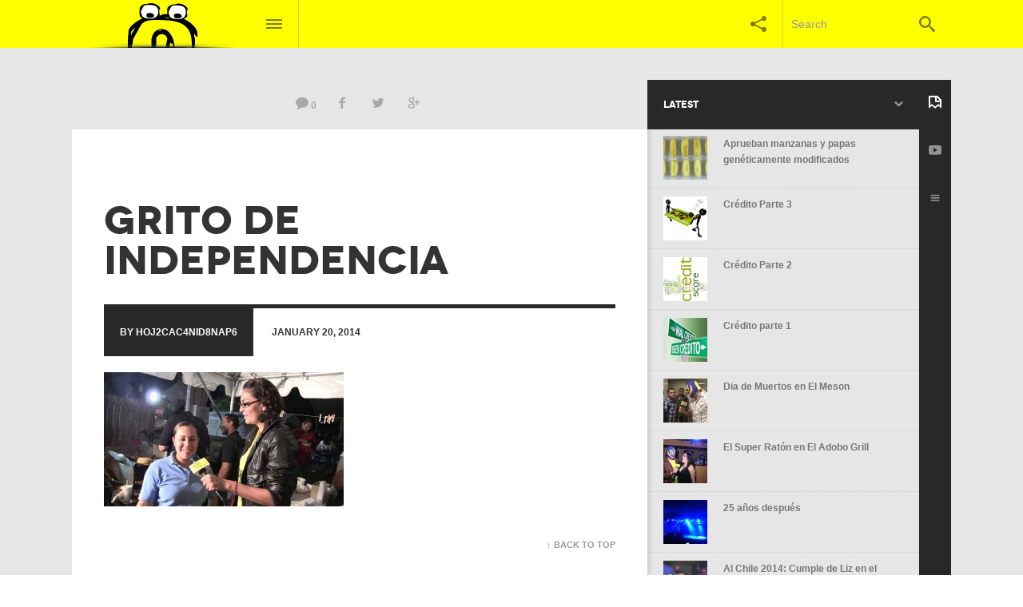

--- FILE ---
content_type: text/html; charset=UTF-8
request_url: http://www.nomameswey.com/2013/09/23/grito-de-independencia/grito-de-independencia-3/
body_size: 13353
content:
<!DOCTYPE html>
<!--[if IE 7 ]><html class="no-js ie7 " lang="en-US" xmlns:og="http://opengraphprotocol.org/schema/" xmlns:fb="http://www.facebook.com/2008/fbml"><![endif]-->
<!--[if IE 8 ]><html class="no-js ie8 " lang="en-US" xmlns:og="http://opengraphprotocol.org/schema/" xmlns:fb="http://www.facebook.com/2008/fbml"><![endif]-->
<!--[if (gte IE 9)|!(IE) ]><!--> <html class="no-js " lang="en-US" xmlns:og="http://opengraphprotocol.org/schema/" xmlns:fb="http://www.facebook.com/2008/fbml"><!--<![endif]-->
<head>

	<meta charset="UTF-8" />
	
	<title>Grito de Independencia - nomameswey</title>	
	
	<link rel="profile" href="http://gmpg.org/xfn/11" />
	<link rel="pingback" href="http://www.nomameswey.com/xmlrpc.php" />

	<meta name='robots' content='index, follow, max-image-preview:large, max-snippet:-1, max-video-preview:-1' />

	<!-- This site is optimized with the Yoast SEO plugin v26.5 - https://yoast.com/wordpress/plugins/seo/ -->
	<link rel="canonical" href="http://www.nomameswey.com/2013/09/23/grito-de-independencia/grito-de-independencia-3/" />
	<script type="application/ld+json" class="yoast-schema-graph">{"@context":"https://schema.org","@graph":[{"@type":"WebPage","@id":"http://www.nomameswey.com/2013/09/23/grito-de-independencia/grito-de-independencia-3/","url":"http://www.nomameswey.com/2013/09/23/grito-de-independencia/grito-de-independencia-3/","name":"Grito de Independencia - nomameswey","isPartOf":{"@id":"http://www.nomameswey.com/#website"},"primaryImageOfPage":{"@id":"http://www.nomameswey.com/2013/09/23/grito-de-independencia/grito-de-independencia-3/#primaryimage"},"image":{"@id":"http://www.nomameswey.com/2013/09/23/grito-de-independencia/grito-de-independencia-3/#primaryimage"},"thumbnailUrl":"http://www.nomameswey.com/wp-content/uploads/2014/01/grito-de-independencia1.jpg","datePublished":"2014-01-20T17:47:24+00:00","breadcrumb":{"@id":"http://www.nomameswey.com/2013/09/23/grito-de-independencia/grito-de-independencia-3/#breadcrumb"},"inLanguage":"en-US","potentialAction":[{"@type":"ReadAction","target":["http://www.nomameswey.com/2013/09/23/grito-de-independencia/grito-de-independencia-3/"]}]},{"@type":"ImageObject","inLanguage":"en-US","@id":"http://www.nomameswey.com/2013/09/23/grito-de-independencia/grito-de-independencia-3/#primaryimage","url":"http://www.nomameswey.com/wp-content/uploads/2014/01/grito-de-independencia1.jpg","contentUrl":"http://www.nomameswey.com/wp-content/uploads/2014/01/grito-de-independencia1.jpg","width":1920,"height":1080},{"@type":"BreadcrumbList","@id":"http://www.nomameswey.com/2013/09/23/grito-de-independencia/grito-de-independencia-3/#breadcrumb","itemListElement":[{"@type":"ListItem","position":1,"name":"Home","item":"http://www.nomameswey.com/"},{"@type":"ListItem","position":2,"name":"Grito de Independencia","item":"http://www.nomameswey.com/2013/09/23/grito-de-independencia/"},{"@type":"ListItem","position":3,"name":"Grito de Independencia"}]},{"@type":"WebSite","@id":"http://www.nomameswey.com/#website","url":"http://www.nomameswey.com/","name":"nomameswey","description":"","potentialAction":[{"@type":"SearchAction","target":{"@type":"EntryPoint","urlTemplate":"http://www.nomameswey.com/?s={search_term_string}"},"query-input":{"@type":"PropertyValueSpecification","valueRequired":true,"valueName":"search_term_string"}}],"inLanguage":"en-US"}]}</script>
	<!-- / Yoast SEO plugin. -->


<link rel="alternate" type="application/rss+xml" title="nomameswey &raquo; Feed" href="http://www.nomameswey.com/feed/" />
<link rel="alternate" type="application/rss+xml" title="nomameswey &raquo; Comments Feed" href="http://www.nomameswey.com/comments/feed/" />
<link rel="alternate" title="oEmbed (JSON)" type="application/json+oembed" href="http://www.nomameswey.com/wp-json/oembed/1.0/embed?url=http%3A%2F%2Fwww.nomameswey.com%2F2013%2F09%2F23%2Fgrito-de-independencia%2Fgrito-de-independencia-3%2F" />
<link rel="alternate" title="oEmbed (XML)" type="text/xml+oembed" href="http://www.nomameswey.com/wp-json/oembed/1.0/embed?url=http%3A%2F%2Fwww.nomameswey.com%2F2013%2F09%2F23%2Fgrito-de-independencia%2Fgrito-de-independencia-3%2F&#038;format=xml" />
<!-- facebook meta -->
<meta property='og:title' content='Grito de Independencia'/>
<meta property='og:description' content=''>
<meta property='og:type' content='article'/>
<meta property='og:url' content='http://www.nomameswey.com/2013/09/23/grito-de-independencia/grito-de-independencia-3/'/>
<meta property='og:site_name' content='nomameswey'/>
<style id='wp-img-auto-sizes-contain-inline-css' type='text/css'>
img:is([sizes=auto i],[sizes^="auto," i]){contain-intrinsic-size:3000px 1500px}
/*# sourceURL=wp-img-auto-sizes-contain-inline-css */
</style>
<link rel='stylesheet' id='taqyeem-style-css' href='http://www.nomameswey.com/wp-content/plugins/taqyeem/style.css?ver=6.9' type='text/css' media='all' />
<link rel='stylesheet' id='funky-shortcodes-default-css' href='http://www.nomameswey.com/wp-content/plugins/funky-shortcodes/funky-shortcodes-default.css?ver=6.9' type='text/css' media='all' />
<style id='wp-emoji-styles-inline-css' type='text/css'>

	img.wp-smiley, img.emoji {
		display: inline !important;
		border: none !important;
		box-shadow: none !important;
		height: 1em !important;
		width: 1em !important;
		margin: 0 0.07em !important;
		vertical-align: -0.1em !important;
		background: none !important;
		padding: 0 !important;
	}
/*# sourceURL=wp-emoji-styles-inline-css */
</style>
<style id='wp-block-library-inline-css' type='text/css'>
:root{--wp-block-synced-color:#7a00df;--wp-block-synced-color--rgb:122,0,223;--wp-bound-block-color:var(--wp-block-synced-color);--wp-editor-canvas-background:#ddd;--wp-admin-theme-color:#007cba;--wp-admin-theme-color--rgb:0,124,186;--wp-admin-theme-color-darker-10:#006ba1;--wp-admin-theme-color-darker-10--rgb:0,107,160.5;--wp-admin-theme-color-darker-20:#005a87;--wp-admin-theme-color-darker-20--rgb:0,90,135;--wp-admin-border-width-focus:2px}@media (min-resolution:192dpi){:root{--wp-admin-border-width-focus:1.5px}}.wp-element-button{cursor:pointer}:root .has-very-light-gray-background-color{background-color:#eee}:root .has-very-dark-gray-background-color{background-color:#313131}:root .has-very-light-gray-color{color:#eee}:root .has-very-dark-gray-color{color:#313131}:root .has-vivid-green-cyan-to-vivid-cyan-blue-gradient-background{background:linear-gradient(135deg,#00d084,#0693e3)}:root .has-purple-crush-gradient-background{background:linear-gradient(135deg,#34e2e4,#4721fb 50%,#ab1dfe)}:root .has-hazy-dawn-gradient-background{background:linear-gradient(135deg,#faaca8,#dad0ec)}:root .has-subdued-olive-gradient-background{background:linear-gradient(135deg,#fafae1,#67a671)}:root .has-atomic-cream-gradient-background{background:linear-gradient(135deg,#fdd79a,#004a59)}:root .has-nightshade-gradient-background{background:linear-gradient(135deg,#330968,#31cdcf)}:root .has-midnight-gradient-background{background:linear-gradient(135deg,#020381,#2874fc)}:root{--wp--preset--font-size--normal:16px;--wp--preset--font-size--huge:42px}.has-regular-font-size{font-size:1em}.has-larger-font-size{font-size:2.625em}.has-normal-font-size{font-size:var(--wp--preset--font-size--normal)}.has-huge-font-size{font-size:var(--wp--preset--font-size--huge)}.has-text-align-center{text-align:center}.has-text-align-left{text-align:left}.has-text-align-right{text-align:right}.has-fit-text{white-space:nowrap!important}#end-resizable-editor-section{display:none}.aligncenter{clear:both}.items-justified-left{justify-content:flex-start}.items-justified-center{justify-content:center}.items-justified-right{justify-content:flex-end}.items-justified-space-between{justify-content:space-between}.screen-reader-text{border:0;clip-path:inset(50%);height:1px;margin:-1px;overflow:hidden;padding:0;position:absolute;width:1px;word-wrap:normal!important}.screen-reader-text:focus{background-color:#ddd;clip-path:none;color:#444;display:block;font-size:1em;height:auto;left:5px;line-height:normal;padding:15px 23px 14px;text-decoration:none;top:5px;width:auto;z-index:100000}html :where(.has-border-color){border-style:solid}html :where([style*=border-top-color]){border-top-style:solid}html :where([style*=border-right-color]){border-right-style:solid}html :where([style*=border-bottom-color]){border-bottom-style:solid}html :where([style*=border-left-color]){border-left-style:solid}html :where([style*=border-width]){border-style:solid}html :where([style*=border-top-width]){border-top-style:solid}html :where([style*=border-right-width]){border-right-style:solid}html :where([style*=border-bottom-width]){border-bottom-style:solid}html :where([style*=border-left-width]){border-left-style:solid}html :where(img[class*=wp-image-]){height:auto;max-width:100%}:where(figure){margin:0 0 1em}html :where(.is-position-sticky){--wp-admin--admin-bar--position-offset:var(--wp-admin--admin-bar--height,0px)}@media screen and (max-width:600px){html :where(.is-position-sticky){--wp-admin--admin-bar--position-offset:0px}}

/*# sourceURL=wp-block-library-inline-css */
</style><style id='global-styles-inline-css' type='text/css'>
:root{--wp--preset--aspect-ratio--square: 1;--wp--preset--aspect-ratio--4-3: 4/3;--wp--preset--aspect-ratio--3-4: 3/4;--wp--preset--aspect-ratio--3-2: 3/2;--wp--preset--aspect-ratio--2-3: 2/3;--wp--preset--aspect-ratio--16-9: 16/9;--wp--preset--aspect-ratio--9-16: 9/16;--wp--preset--color--black: #000000;--wp--preset--color--cyan-bluish-gray: #abb8c3;--wp--preset--color--white: #ffffff;--wp--preset--color--pale-pink: #f78da7;--wp--preset--color--vivid-red: #cf2e2e;--wp--preset--color--luminous-vivid-orange: #ff6900;--wp--preset--color--luminous-vivid-amber: #fcb900;--wp--preset--color--light-green-cyan: #7bdcb5;--wp--preset--color--vivid-green-cyan: #00d084;--wp--preset--color--pale-cyan-blue: #8ed1fc;--wp--preset--color--vivid-cyan-blue: #0693e3;--wp--preset--color--vivid-purple: #9b51e0;--wp--preset--gradient--vivid-cyan-blue-to-vivid-purple: linear-gradient(135deg,rgb(6,147,227) 0%,rgb(155,81,224) 100%);--wp--preset--gradient--light-green-cyan-to-vivid-green-cyan: linear-gradient(135deg,rgb(122,220,180) 0%,rgb(0,208,130) 100%);--wp--preset--gradient--luminous-vivid-amber-to-luminous-vivid-orange: linear-gradient(135deg,rgb(252,185,0) 0%,rgb(255,105,0) 100%);--wp--preset--gradient--luminous-vivid-orange-to-vivid-red: linear-gradient(135deg,rgb(255,105,0) 0%,rgb(207,46,46) 100%);--wp--preset--gradient--very-light-gray-to-cyan-bluish-gray: linear-gradient(135deg,rgb(238,238,238) 0%,rgb(169,184,195) 100%);--wp--preset--gradient--cool-to-warm-spectrum: linear-gradient(135deg,rgb(74,234,220) 0%,rgb(151,120,209) 20%,rgb(207,42,186) 40%,rgb(238,44,130) 60%,rgb(251,105,98) 80%,rgb(254,248,76) 100%);--wp--preset--gradient--blush-light-purple: linear-gradient(135deg,rgb(255,206,236) 0%,rgb(152,150,240) 100%);--wp--preset--gradient--blush-bordeaux: linear-gradient(135deg,rgb(254,205,165) 0%,rgb(254,45,45) 50%,rgb(107,0,62) 100%);--wp--preset--gradient--luminous-dusk: linear-gradient(135deg,rgb(255,203,112) 0%,rgb(199,81,192) 50%,rgb(65,88,208) 100%);--wp--preset--gradient--pale-ocean: linear-gradient(135deg,rgb(255,245,203) 0%,rgb(182,227,212) 50%,rgb(51,167,181) 100%);--wp--preset--gradient--electric-grass: linear-gradient(135deg,rgb(202,248,128) 0%,rgb(113,206,126) 100%);--wp--preset--gradient--midnight: linear-gradient(135deg,rgb(2,3,129) 0%,rgb(40,116,252) 100%);--wp--preset--font-size--small: 13px;--wp--preset--font-size--medium: 20px;--wp--preset--font-size--large: 36px;--wp--preset--font-size--x-large: 42px;--wp--preset--spacing--20: 0.44rem;--wp--preset--spacing--30: 0.67rem;--wp--preset--spacing--40: 1rem;--wp--preset--spacing--50: 1.5rem;--wp--preset--spacing--60: 2.25rem;--wp--preset--spacing--70: 3.38rem;--wp--preset--spacing--80: 5.06rem;--wp--preset--shadow--natural: 6px 6px 9px rgba(0, 0, 0, 0.2);--wp--preset--shadow--deep: 12px 12px 50px rgba(0, 0, 0, 0.4);--wp--preset--shadow--sharp: 6px 6px 0px rgba(0, 0, 0, 0.2);--wp--preset--shadow--outlined: 6px 6px 0px -3px rgb(255, 255, 255), 6px 6px rgb(0, 0, 0);--wp--preset--shadow--crisp: 6px 6px 0px rgb(0, 0, 0);}:where(.is-layout-flex){gap: 0.5em;}:where(.is-layout-grid){gap: 0.5em;}body .is-layout-flex{display: flex;}.is-layout-flex{flex-wrap: wrap;align-items: center;}.is-layout-flex > :is(*, div){margin: 0;}body .is-layout-grid{display: grid;}.is-layout-grid > :is(*, div){margin: 0;}:where(.wp-block-columns.is-layout-flex){gap: 2em;}:where(.wp-block-columns.is-layout-grid){gap: 2em;}:where(.wp-block-post-template.is-layout-flex){gap: 1.25em;}:where(.wp-block-post-template.is-layout-grid){gap: 1.25em;}.has-black-color{color: var(--wp--preset--color--black) !important;}.has-cyan-bluish-gray-color{color: var(--wp--preset--color--cyan-bluish-gray) !important;}.has-white-color{color: var(--wp--preset--color--white) !important;}.has-pale-pink-color{color: var(--wp--preset--color--pale-pink) !important;}.has-vivid-red-color{color: var(--wp--preset--color--vivid-red) !important;}.has-luminous-vivid-orange-color{color: var(--wp--preset--color--luminous-vivid-orange) !important;}.has-luminous-vivid-amber-color{color: var(--wp--preset--color--luminous-vivid-amber) !important;}.has-light-green-cyan-color{color: var(--wp--preset--color--light-green-cyan) !important;}.has-vivid-green-cyan-color{color: var(--wp--preset--color--vivid-green-cyan) !important;}.has-pale-cyan-blue-color{color: var(--wp--preset--color--pale-cyan-blue) !important;}.has-vivid-cyan-blue-color{color: var(--wp--preset--color--vivid-cyan-blue) !important;}.has-vivid-purple-color{color: var(--wp--preset--color--vivid-purple) !important;}.has-black-background-color{background-color: var(--wp--preset--color--black) !important;}.has-cyan-bluish-gray-background-color{background-color: var(--wp--preset--color--cyan-bluish-gray) !important;}.has-white-background-color{background-color: var(--wp--preset--color--white) !important;}.has-pale-pink-background-color{background-color: var(--wp--preset--color--pale-pink) !important;}.has-vivid-red-background-color{background-color: var(--wp--preset--color--vivid-red) !important;}.has-luminous-vivid-orange-background-color{background-color: var(--wp--preset--color--luminous-vivid-orange) !important;}.has-luminous-vivid-amber-background-color{background-color: var(--wp--preset--color--luminous-vivid-amber) !important;}.has-light-green-cyan-background-color{background-color: var(--wp--preset--color--light-green-cyan) !important;}.has-vivid-green-cyan-background-color{background-color: var(--wp--preset--color--vivid-green-cyan) !important;}.has-pale-cyan-blue-background-color{background-color: var(--wp--preset--color--pale-cyan-blue) !important;}.has-vivid-cyan-blue-background-color{background-color: var(--wp--preset--color--vivid-cyan-blue) !important;}.has-vivid-purple-background-color{background-color: var(--wp--preset--color--vivid-purple) !important;}.has-black-border-color{border-color: var(--wp--preset--color--black) !important;}.has-cyan-bluish-gray-border-color{border-color: var(--wp--preset--color--cyan-bluish-gray) !important;}.has-white-border-color{border-color: var(--wp--preset--color--white) !important;}.has-pale-pink-border-color{border-color: var(--wp--preset--color--pale-pink) !important;}.has-vivid-red-border-color{border-color: var(--wp--preset--color--vivid-red) !important;}.has-luminous-vivid-orange-border-color{border-color: var(--wp--preset--color--luminous-vivid-orange) !important;}.has-luminous-vivid-amber-border-color{border-color: var(--wp--preset--color--luminous-vivid-amber) !important;}.has-light-green-cyan-border-color{border-color: var(--wp--preset--color--light-green-cyan) !important;}.has-vivid-green-cyan-border-color{border-color: var(--wp--preset--color--vivid-green-cyan) !important;}.has-pale-cyan-blue-border-color{border-color: var(--wp--preset--color--pale-cyan-blue) !important;}.has-vivid-cyan-blue-border-color{border-color: var(--wp--preset--color--vivid-cyan-blue) !important;}.has-vivid-purple-border-color{border-color: var(--wp--preset--color--vivid-purple) !important;}.has-vivid-cyan-blue-to-vivid-purple-gradient-background{background: var(--wp--preset--gradient--vivid-cyan-blue-to-vivid-purple) !important;}.has-light-green-cyan-to-vivid-green-cyan-gradient-background{background: var(--wp--preset--gradient--light-green-cyan-to-vivid-green-cyan) !important;}.has-luminous-vivid-amber-to-luminous-vivid-orange-gradient-background{background: var(--wp--preset--gradient--luminous-vivid-amber-to-luminous-vivid-orange) !important;}.has-luminous-vivid-orange-to-vivid-red-gradient-background{background: var(--wp--preset--gradient--luminous-vivid-orange-to-vivid-red) !important;}.has-very-light-gray-to-cyan-bluish-gray-gradient-background{background: var(--wp--preset--gradient--very-light-gray-to-cyan-bluish-gray) !important;}.has-cool-to-warm-spectrum-gradient-background{background: var(--wp--preset--gradient--cool-to-warm-spectrum) !important;}.has-blush-light-purple-gradient-background{background: var(--wp--preset--gradient--blush-light-purple) !important;}.has-blush-bordeaux-gradient-background{background: var(--wp--preset--gradient--blush-bordeaux) !important;}.has-luminous-dusk-gradient-background{background: var(--wp--preset--gradient--luminous-dusk) !important;}.has-pale-ocean-gradient-background{background: var(--wp--preset--gradient--pale-ocean) !important;}.has-electric-grass-gradient-background{background: var(--wp--preset--gradient--electric-grass) !important;}.has-midnight-gradient-background{background: var(--wp--preset--gradient--midnight) !important;}.has-small-font-size{font-size: var(--wp--preset--font-size--small) !important;}.has-medium-font-size{font-size: var(--wp--preset--font-size--medium) !important;}.has-large-font-size{font-size: var(--wp--preset--font-size--large) !important;}.has-x-large-font-size{font-size: var(--wp--preset--font-size--x-large) !important;}
/*# sourceURL=global-styles-inline-css */
</style>

<style id='classic-theme-styles-inline-css' type='text/css'>
/*! This file is auto-generated */
.wp-block-button__link{color:#fff;background-color:#32373c;border-radius:9999px;box-shadow:none;text-decoration:none;padding:calc(.667em + 2px) calc(1.333em + 2px);font-size:1.125em}.wp-block-file__button{background:#32373c;color:#fff;text-decoration:none}
/*# sourceURL=/wp-includes/css/classic-themes.min.css */
</style>
<link rel='stylesheet' id='custom-content-scroller-css' href='http://www.nomameswey.com/wp-content/themes/wirepress/css/jquery.mCustomScrollbar.css?ver=6.9' type='text/css' media='all' />
<link rel='stylesheet' id='funky-shortcodes-theme-css' href='http://www.nomameswey.com/wp-content/themes/wirepress/css/funky-shortcodes-theme.css?ver=6.9' type='text/css' media='all' />
<link rel='stylesheet' id='wirepress-style-css' href='http://www.nomameswey.com/wp-content/themes/wirepress-child-theme/style.css?ver=6.9' type='text/css' media='all' />
<style id='wirepress-style-inline-css' type='text/css'>

	/* ACCENT
	================================================== */
	.sidebar-content-header ul { border-color: #ffffff }
	.nav-open .nav-toggle, .social-open .social-toggle, .login-open .login-toggle, .no-js .nav-toggle:hover, .no-js .social-toggle:hover, .no-js .login-toggle:hover  { background-color: #ffffff !important; }	
	.post-category a, .post-category a:visited, .sidebar-buttons .active, span.required{ color: #ffffff; }	
	#background-holder.loaded, .colour-bg, .post-thumbnail-holder.loaded, .funky-pages-image, .funky-portfolio-image, .dropdown-border, .sidebar-posts-holder a:hover, .sidebar-posts-holder a:visited:hover, .sidebar-posts-holder .current-post a:hover, .sidebar-posts-holder .current-post a:visited:hover, .widget_recent_comments a[href*='#comment'], .widget_recent_comments a[href*='#comment']:visited, .sidebar-conent .widget_recent_comments a[href*='#comment'], .sidebar-conent .widget_recent_comments a[href*='#comment']:visited, .post-tags a, .post-tags a:visited, .widget.widget_tag_cloud a, .widget.widget_tag_cloud a:visited, #wrapper .mejs-controls .mejs-time-rail .mejs-time-current { background: #ffffff; }	
	.widget_recent_comments a[href*='#comment']:after { border-color: transparent transparent #ffffff transparent; }	
	.sticky .post-thumbnail-holder:after { border-color: #ffffff transparent transparent transparent; }	
	

		/* ACCENT TEXT
		================================================== */
		.social-open .social-toggle, .login-open .login-toggle { color: #555 !important; }
		.nav-open .site-nav .text-logo { color: #333 !important; }
		.nav-open .menu-icon-line { background: #333 !important; }
		.sidebar-posts-holder a:hover, .sidebar-posts-holder a:visited:hover { background-color: #333;	}
		.widget_recent_comments a[href*='#comment'], .post-tags a, .post-tags a:visited, .widget_tag_cloud a, get_tag_cloud a:visited { color: #333; }
		

	/* LINKS
	================================================== */
	a, a:visited, #sitemap a, #sitemap a:visited { color: #eeee22; }	
	.post-grid-meta a { color: #FFF; }	
	a:hover, a:visited:hover, .post-grid-meta a:hover, .small-post-title a:hover, .small-post-title a:visited:hover, .post-category a:hover, .post-category a:visited:hover, .copyright-content a:hover, .copyright-content a:visited:hover, .post-share-buttons a:hover, .post-share-buttons a:visited:hover, .feature-post .post-share-buttons a:hover, .feature-post .post-share-buttons a:visited:hover, .comment-navigation .comment-nav-links > div a:hover, .comment-author a:hover, .comment-author a:visited:hover, .comment-date a:hover, .comment-date a:visited:hover, .comment-reply-link:hover, .comment-reply-link:visited:hover, .search h3 a:hover, .search h3 a:visited:hover, .search .comments-meta a:hover, .search .comments-meta a:visited:hover, back-to-top:hover, .back-to-top:visited:hover, .widget a:hover, .widget a:visited:hover, .funky-pages-item h3 a:hover, .funky-pages-item h3 a:visited:hover, .funky-portfolio-item h3 a:hover, .funky-portfolio-item h3 a:visited:hover, #sitemap a:hover, #sitemap a:visited:hover, #funky-load-posts-button:hover, .post-pagination a:hover, .post-pagination a:visited:hover { color: #ffffff; }
	.top a:hover { color: #ffffff !important; }
	
	@media only screen and (max-width: 1280px) {
		.feature-post .post-share-buttons a:hover, .feature-post .post-share-buttons a:visited:hover { color: #ffffff !important; }
	}	
	

	/* BUTTONS
	================================================== */
	.funky-button, .funky-button:visited, .funky-button:hover, .funky-button:visited:hover, input[type='button'], input[type='button']:hover, input[type='submit'], input[type='submit']:hover, button, button:hover, button[type='submit'], button[type='submit']:hover, input[type='reset'], input[type='reset']:hover input[type='file'], input[type='file']:hover, .login-dropdown a, .login-dropdown a:hover { background: #eeee22; color: #ffffff; }
	

		/* HEADER (Light)
		================================================== */
		.site-header-wrapper { background: #FFF; }
		.search-toggle:hover { background: #F6F6F6; }
		
		@media only screen and (max-width: 767px) {
			.login-toggle { background: #FFF !important; }
		}
		
		
		/* HEADER TEXT (Dark)
		================================================== */
		.nav-toggle, .social-toggle, .search-toggle, .login-toggle, .site-header-tagline { border-color: #999; border-color: rgba( 0, 0, 0, 0.15); color: #999; color: rgba( 0, 0, 0, 0.5); }	
		.site-nav .text-logo { color: #333; }
		.menu-icon-line { background: #999;	background: rgba( 0, 0, 0, 0.5 ) }
		.search-toggle .searchsubmit:hover { color: #333; }
		.search-toggle .s:focus { color: #333; }		
		.search-toggle ::-webkit-input-placeholder { color: #999; }
		.search-toggle :-moz-placeholder{ color: #999; }
		.search-toggle ::-moz-placeholder{ color: #999; }
		.search-toggle :-ms-input-placeholder { color: #999; }		
		

		/* DROP DOWN MENUS (Light)
		================================================== */
		.nav-dropdown, .social-dropdown, .login-dropdown { background-color: #F6F6F6; }
		
		
		/* DROP DOWN MENU TEXT (Dark)
		================================================== */
		.nav-dropdown, .social-dropdown, .login-dropdown { color: #333; }	
		#primary-nav.wide-navigation li a, #primary-nav.wide-navigation li a:visited { color: #666; }
		#primary-nav.wide-navigation li a:hover, #primary-nav.wide-navigation li a:visited:hover { color: #999; color: rgba(0,0,0,0.25); }
		#primary-nav.wide-navigation a[href='#'], #primary-nav.wide-navigation a[href='#']:visited, #primary-nav.wide-navigation a[href='#']:hover, #primary-nav.wide-navigation a[href='#']:visited:hover { color: #666; }
		#primary-nav.wide-navigation ul { border-color: #999; border-color: rgba( 0, 0, 0, 0.1 ); }
		#primary-nav.wide-navigation ul a, #primary-nav.wide-navigation ul a:visited { color: #999; color: rgba( 0, 0, 0, 0.5 ); }
		.social-dropdown a, .social-dropdown a:visited { border-color: rgba( 0, 0, 0, 0.1 ); color: #999; color: rgba( 0, 0, 0, 0.5 ); }
		.social-dropdown a:hover, .social-dropdown a:visited:hover { color: #333; }	
		

		/* MAIN CONTENT AREA
		================================================== */
		html, body, button, input, select, textarea { color: #777; }
		h1, h2, h3, h4, h5, h6, label, .wp-caption-text { color: #333; }
		blockquote { color: #777; }
		#wrapper, #background-holder { background: #E6E6E6; }
		.page-template-page-home-traditional-php .content-body, .content-body .primary, .feature-post-title{ background: #FFF; }
		.sidebar-content { background: #E6E6E6; }
		.sidebar-content-header, .sidebar-buttons {	background: #282828; }
		h6, cite, .post-subtitle { color: #999; color: rgba( 0, 0, 0,0.5); }
		.sidebar-posts-holder a, .sidebar-posts-holder a:visited { color: #777; }
		.sidebar-posts-holder .current-post a, .sidebar-posts-holder .current-post a:visited { background: #D6D6D6; }
		.sidebar-posts-holder article { border-color: #DDD; 	border-color: rgba( 0, 0, 0, 0.1 ); }
		.nav-links a, .nav-links a:visited, .nav-links a:hover, .nav-links a:visited:hover { color: #999; background: #F6F6F6; }	
		.small-post-title a, .small-post-title a:visited { color: #333; }		
		.post-author, #comments-holder { border-color: #282828; }
		.post-author span:first-child, #comments-title, .author-bio, .comment-navigation .comment-nav-links > div { background: #282828; color: #FFF; }
		.post-author { color: #333; }
		.archive-post-date { color: #000; }
		.content-header, .page .primary.with-sidebar, .error404 .primary.with-sidebar, .search .primary.with-sidebar { border-color: rgba( 0, 0, 0, 0.1 ); }
		input[type='text'], input[type='email'], input[type='search'], input[type='password'], textarea, select { background: #FFF;	border: 1px solid #DDD;	}
		input[type='text']:focus, input[type='password']:focus, textarea:focus, select:focus { background: #E6E6E6; }		
		.post-pagination .current, #funky-load-posts-button, #infscr-loading { color: #999; color: rgba( 0, 0, 0, 0.25); }
		.post-pagination, #funky-load-posts-button, #infscr-loading { background: #E6E6E6; }		
		.post-thumbnail-holder, .post-thumbnail-holder:empty, .post-thumbnail-holder.loaded:empty {	background: #DDD; background: rgba(0,0,0, 0.1); }
		.sidebar-shadow { background: -moz-linear-gradient(left, rgba(0,0,0,0.10) 0%, rgba(0,0,0,0) 100%); background: -webkit-gradient(linear, left top, right top, color-stop(0%,rgba(0,0,0,0.10)), color-stop(100%,rgba(0,0,0,0))); background: -webkit-linear-gradient(left, rgba(0,0,0,0.10) 0%,rgba(0,0,0,0) 100%); background: -o-linear-gradient(left, rgba(0,0,0,0.10) 0%,rgba(0,0,0,0) 100%); background: -ms-linear-gradient(left, rgba(0,0,0,0.10) 0%,rgba(0,0,0,0) 100%); background: linear-gradient(to right, rgba(0,0,0,0.10) 0%,rgba(0,0,0,0) 100%); filter: progid:DXImageTransform.Microsoft.gradient( startColorstr='#40000000', endColorstr='#00000000',GradientType=1 ); }
		.big-search { color: #AAA; }		
		.big-search fieldset { border-color: #999; border-color: rgba( 0, 0, 0, 0.1 ); }
		.big-search .searchsubmit:hover .icon-search { color: #333; }
		.big-search ::-webkit-input-placeholder{ color: #CCC; }
		.big-search :-moz-placeholder{ color: #CCC; }
		.big-search ::-moz-placeholder{ color: #CCC; }
		.big-search :-ms-input-placeholder { color: #CCC; }		
		.search article { border-color: #999; border-color: rgba( 0, 0, 0, 0.1 ); }
		.search-subtitle, .search h3 a, .search h3 a:visited, .search .comments-meta a, .search .comments-meta a:visited { color: #333; }
		select { background-image: url(http://www.nomameswey.com/wp-content/themes/wirepress/images/select-dropdown-dark.png); background-position: right top; background-repeat: no-repeat; }
		.widget_search .searchsubmit span { color: #999; color: rgba( 0,0,0,0.25); }		
		.widget_search .searchsubmit:hover span { color: #333; }		
		#sidebar-loader { background: url(http://www.nomameswey.com/wp-content/themes/wirepress/images/loader-light.gif) center center no-repeat; }		
		.back-to-top, .back-to-top:visited { color: #999; }		
		.widget a, .widget a:visited { color: #333; }		
		th { color: #FFF; }		
		table, th tr, tr, td { border-color: #DDD; border-color: rgba( 0,0,0,0.1 ); color: #777; }		
		table caption, th, tfoot { background: #DDD; background: rgba(0,0,0, 0.1); }
		.comment-author a, .comment-author a:visited, .comment-date a, .comment-date a:visited, .comment-reply-link, .comment-reply-link:visited {	color: #BBB; }
		.page-template-page-home-traditional-php .primary > article, .section2 { background: #F6F6F6; }		
		pre{ color: #333; }		
		#funky-load-posts-button, .post-pagination a, .post-pagination a:visited { color: #333; }
		
		/* ------ SHORTCODES ------ */
		.funky-toggle-item { background: #DDD; background: rgba(0,0,0, 0.1); }
		.funky-toggle-content { color: #333; }			
		.funky-dropcap:first-letter { color: #333; }		
		.funky-pages-item h3 a, .funky-pages-item h3 a:visited, .funky-portfolio-item h3 a, .funky-portfolio-item h3 a:visited { color: #333; }		
		.funky-post-date { color: #000; }		
		.top a { color: #999 !important; }
		
		@media only screen and (max-width: 1280px) {	
			.post-share-buttons { background: #E6E6E6 !important; }
			.feature-post .post-share-buttons { background: #282828 !important; }		
		}
		

		/* FOOTER (Light)
		================================================== */		
		body, .site-footer-wrapper { background: #FFF; }			
		
		/* FOOTER TEXT (Dark)
		================================================== */		
		.site-footer { color: #777; }
		.footer-logo .text-logo { color: #333; }
		.copyright-content a, .copyright-content a:visited { color: #333; }		
		#footer-nav.wide-navigation li a, #footer-nav.wide-navigation li a:visited { color: #666; }		
		#footer-nav.wide-navigation li a:hover, #footer-nav.wide-navigation li a:visited:hover { color: #999; color: rgba( 0, 0, 0, 0.25); }
	
		/* Empty Navigation Links */
		#footer-nav.wide-navigation a[href='#'], #footer-nav.wide-navigation a[href='#']:visited, #footer-nav.wide-navigation a[href='#']:hover, #footer-nav.wide-navigation a[href='#']:visited:hover { color: #666; }
		#footer-nav.wide-navigation ul { border-color: #999; border-color: rgba( 0, 0, 0, 0.1 ); }
		#footer-nav.wide-navigation ul a, #footer-nav.wide-navigation ul a:visited { color: #999; color: rgba( 0, 0, 0, 0.5 ); }
		

				.review-box, #review-box h2.review-box-header, .user-rate-wrap { background: none !important; }
				#review-box h2.review-box-header { color: #333; }
				.review-stars .review-item, .review-percentage .review-item span, .review-summary { background-color: #282828 !important; }
				.review-final-score { border-color: #FFF !important; }
				.review-percentage .review-item span span, .review-final-score { background-color: #ffffff !important; }
				.review-final-score { padding: 17px 5px; }
				#review-box .review-final-score h3 { font-size: 34px; }
				#review-box .review-final-score h4 { font-size: 16px; }
				#review-box strong, .user-rate-wrap { color: #333 !important; }
			
/*# sourceURL=wirepress-style-inline-css */
</style>
<link rel='stylesheet' id='wirepress-responsive-css' href='http://www.nomameswey.com/wp-content/themes/wirepress/responsive.css?ver=6.9' type='text/css' media='all' />
<script type="text/javascript" src="http://www.nomameswey.com/wp-includes/js/jquery/jquery.min.js?ver=3.7.1" id="jquery-core-js"></script>
<script type="text/javascript" src="http://www.nomameswey.com/wp-includes/js/jquery/jquery-migrate.min.js?ver=3.4.1" id="jquery-migrate-js"></script>
<script type="text/javascript" src="http://www.nomameswey.com/wp-content/plugins/taqyeem/js/tie.js?ver=6.9" id="taqyeem-main-js"></script>
<script type="text/javascript" src="http://www.nomameswey.com/wp-content/themes/wirepress/js/modernizr.min.js?ver=6.9" id="modernizr-js"></script>
<script type="text/javascript" src="http://www.nomameswey.com/wp-content/plugins/google-analyticator/external-tracking.min.js?ver=6.5.7" id="ga-external-tracking-js"></script>
<link rel="https://api.w.org/" href="http://www.nomameswey.com/wp-json/" /><link rel="alternate" title="JSON" type="application/json" href="http://www.nomameswey.com/wp-json/wp/v2/media/1842" /><link rel="EditURI" type="application/rsd+xml" title="RSD" href="http://www.nomameswey.com/xmlrpc.php?rsd" />
<meta name="generator" content="WordPress 6.9" />
<link rel='shortlink' href='http://www.nomameswey.com/?p=1842' />
<script type='text/javascript'>
/* <![CDATA[ */
var taqyeem = {"ajaxurl":"http://www.nomameswey.com/wp-admin/admin-ajax.php" , "your_rating":"Your Rating:"};
/* ]]> */
</script>
<style type="text/css" media="screen"> 

</style> 
<link rel='shortcut icon' href='http://www.nomameswey.com/wp-content/uploads/2013/02/nomameswey.png'/>
<!-- Theme Custom CSS -->

		<style>.site-header-wrapper {
    background: #FFFF00;}

.nav-dropdown {
    background: #FFF url(http://www.client.tremobilorcas.com/wp-content/uploads/2013/10/logo.png) no-repeat bottom right;
 }</style><meta name="viewport" content="width=device-width, initial-scale=1, minimum-scale=1, maximum-scale=1"><!-- Google Analytics Tracking by Google Analyticator 6.5.7 -->
<script type="text/javascript">
    var analyticsFileTypes = [];
    var analyticsSnippet = 'enabled';
    var analyticsEventTracking = 'enabled';
</script>
<script type="text/javascript">
	var _gaq = _gaq || [];
  
	_gaq.push(['_setAccount', 'UA-21940701-2']);
    _gaq.push(['_addDevId', 'i9k95']); // Google Analyticator App ID with Google
	_gaq.push(['_trackPageview']);

	(function() {
		var ga = document.createElement('script'); ga.type = 'text/javascript'; ga.async = true;
		                ga.src = ('https:' == document.location.protocol ? 'https://ssl' : 'http://www') + '.google-analytics.com/ga.js';
		                var s = document.getElementsByTagName('script')[0]; s.parentNode.insertBefore(ga, s);
	})();
</script>
	
	
</head>
<body class="attachment wp-singular attachment-template-default single single-attachment postid-1842 attachmentid-1842 attachment-jpeg wp-theme-wirepress wp-child-theme-wirepress-child-theme">

	<a id="top"></a>
	
	
<header class="site-header-wrapper">
	
	<nav class="site-nav site-width clearfix">

		<div class="nav-toggle">
			
			<!-- logo -->
			<div class="logo">
			
				<a href="http://www.nomameswey.com/" title="nomameswey - ">
					
										
												
						<img class="image-logo" src="http://www.nomameswey.com/wp-content/uploads/2014/01/nomames_logo.png" alt="nomameswey - " />
						
										
				</a>
				
				<span class="menu-icon">
					<span class="menu-icon-line"></span>
					<span class="menu-icon-line"></span>
					<span class="menu-icon-line"></span>					
				</span>
				
			</div>
		
			<!-- navigation menu -->
			<div class="nav-dropdown" role="navigation">
			
				<span class="dropdown-border"></span>
				<div class="dropdown-content">		
					<ul id="primary-nav" class="wide-navigation clearfix"><li id="menu-item-1820" class="menu-item menu-item-type-taxonomy menu-item-object-category menu-item-has-children menu-item-1820"><a href="http://www.nomameswey.com/category/mamadas/">Mamadas</a>
<ul class="sub-menu">
	<li id="menu-item-1823" class="menu-item menu-item-type-taxonomy menu-item-object-category menu-item-1823"><a href="http://www.nomameswey.com/category/mamadas/envideo/">En Video</a></li>
	<li id="menu-item-1822" class="menu-item menu-item-type-taxonomy menu-item-object-category menu-item-1822"><a href="http://www.nomameswey.com/category/mamadas/engifs/">en GIFs</a></li>
	<li id="menu-item-1821" class="menu-item menu-item-type-taxonomy menu-item-object-category menu-item-1821"><a href="http://www.nomameswey.com/category/mamadas/enfotos/">en Fotos</a></li>
</ul>
</li>
<li id="menu-item-1824" class="menu-item menu-item-type-taxonomy menu-item-object-category menu-item-has-children menu-item-1824"><a href="http://www.nomameswey.com/category/noticias/">Noticias</a>
<ul class="sub-menu">
	<li id="menu-item-1828" class="menu-item menu-item-type-taxonomy menu-item-object-category menu-item-1828"><a href="http://www.nomameswey.com/category/noticias/politica-noticias/">Politica</a></li>
	<li id="menu-item-1829" class="menu-item menu-item-type-taxonomy menu-item-object-category menu-item-1829"><a href="http://www.nomameswey.com/category/noticias/tecnologia-noticias/">Tecnologia</a></li>
	<li id="menu-item-1827" class="menu-item menu-item-type-taxonomy menu-item-object-category menu-item-1827"><a href="http://www.nomameswey.com/category/noticias/economia/">Economía</a></li>
	<li id="menu-item-1826" class="menu-item menu-item-type-taxonomy menu-item-object-category menu-item-1826"><a href="http://www.nomameswey.com/category/noticias/deportes/">Deportes</a></li>
	<li id="menu-item-1825" class="menu-item menu-item-type-taxonomy menu-item-object-category menu-item-1825"><a href="http://www.nomameswey.com/category/noticias/culturaysociedad/">Cultura y Sociedad</a></li>
</ul>
</li>
<li id="menu-item-1830" class="menu-item menu-item-type-taxonomy menu-item-object-category menu-item-has-children menu-item-1830"><a href="http://www.nomameswey.com/category/programas/">Programas</a>
<ul class="sub-menu">
	<li id="menu-item-1831" class="menu-item menu-item-type-taxonomy menu-item-object-category menu-item-1831"><a href="http://www.nomameswey.com/category/programas/al-chile-programas/">al chile</a></li>
	<li id="menu-item-1832" class="menu-item menu-item-type-taxonomy menu-item-object-category menu-item-1832"><a href="http://www.nomameswey.com/category/programas/chelabreak/">ChelaBreak</a></li>
	<li id="menu-item-1928" class="menu-item menu-item-type-taxonomy menu-item-object-category menu-item-1928"><a href="http://www.nomameswey.com/category/programas/nimadr3s/">NiMadr3s</a></li>
	<li id="menu-item-1833" class="menu-item menu-item-type-taxonomy menu-item-object-category menu-item-1833"><a href="http://www.nomameswey.com/category/programas/conmadres/">ConMadres</a></li>
</ul>
</li>
<li id="menu-item-1834" class="menu-item menu-item-type-taxonomy menu-item-object-category menu-item-1834"><a href="http://www.nomameswey.com/category/recursos/">Recursos</a></li>
</ul>				</div>
			
			</div>
			
		</div>
		
				
				
				
			<!-- search -->
			<div class="search-toggle">
				<form method="get" class="searchform" action="http://www.nomameswey.com/">
	<fieldset>
		<input class="s" type="text" placeholder="Search" value="" name="s" />
		<div class="searchsubmit">
			<span class="icon-search"></span>
			<input type="submit" value="Search" />
		</div>
	</fieldset>
</form>			</div>
		
				
					
			<!-- social menu -->
			<div class="social-toggle">
				
				<span class="icon-share"></span>
				
				<div class="social-dropdown">
				
					<span class="dropdown-border"></span>				
					<div class="dropdown-content">
													<a href="https://www.facebook.com/n0mameswey"><span class="icon-facebook"></span> Facebook</a>
																									<a href="https://plus.google.com/+Nomameswey"><span class="icon-googleplus"></span> Google+</a>
																																																											</div>
					
				</div>
			
			</div>
		
				
	</nav>
	
</header>	
	<div id="wrapper">
	
		
	<article class="content-holder site-width post-1842 attachment type-attachment status-inherit hentry">

		<div class="content-body clearfix">				
			
			<div class="ad-widget-area">
							</div>

			
			<div class="primary with-sidebar" role="main">					
				
				
									
								
				<!-- share -->
				<div class="post-share-buttons">						
					<a href="http://www.nomameswey.com/2013/09/23/grito-de-independencia/grito-de-independencia-3/#comments-wrapper">
						<span class="icon-bubble"></span>
						0					</a>						
					<a href="http://www.facebook.com/sharer/sharer.php?s=100&p[url]=http://www.nomameswey.com/?p=1842&p[title]=Grito+de+Independencia&p[summary]=" rel="external" target="_blank">
						<span class="icon-facebook"></span>
					</a>						
					<a href="http://twitter.com/home?status=Grito+de+Independencia+-+http%3A%2F%2Fwww.nomameswey.com%2F%3Fp%3D1842" rel="external" target="_blank">
						<span class="icon-twitter"></span>
					</a>						
					<a href="https://plusone.google.com/_/+1/confirm?hl=en&amp;url=http://www.nomameswey.com/?p=1842&amp;name=Grito+de+Independencia" rel="external" target="_blank">
						<span class="icon-googleplus"></span>
					</a>						
				</div>
				
				<div class="content-padding">
					
											
													<span class="post-category"></span>
											
						<!-- title -->
						<h1 class="post-title">Grito de Independencia</h1>
						
											
										
										
						<div class="post-author">
															<span class="author">By hoj2cac4nid8nap6</span>
																						<span class="date"><time datetime="2014-01-20T12:47:24-05:00">January 20, 2014</time></span>
													</div>
						
					
					<!-- post content -->
					<p class="attachment"><a href='http://www.nomameswey.com/wp-content/uploads/2014/01/grito-de-independencia1.jpg'><img fetchpriority="high" decoding="async" width="300" height="168" src="http://www.nomameswey.com/wp-content/uploads/2014/01/grito-de-independencia1-300x168.jpg" class="attachment-medium size-medium" alt="" srcset="http://www.nomameswey.com/wp-content/uploads/2014/01/grito-de-independencia1-300x168.jpg 300w, http://www.nomameswey.com/wp-content/uploads/2014/01/grito-de-independencia1-1024x576.jpg 1024w, http://www.nomameswey.com/wp-content/uploads/2014/01/grito-de-independencia1-470x264.jpg 470w, http://www.nomameswey.com/wp-content/uploads/2014/01/grito-de-independencia1.jpg 1920w" sizes="(max-width: 300px) 100vw, 300px" /></a></p>
					
					<!-- pagination links -->
										
					<!-- post links -->
					<div class="nav-links clearfix">
						<h4 class="assistive-text">Post navigation</h4>
						<div class="nav-next"></div>
						<div class="nav-previous"><a href="http://www.nomameswey.com/2013/09/23/grito-de-independencia/" rel="prev"><span class="icon-chevron-right"></span></a></div>
					</div>
					
								
					<!-- Back to top -->
					<a class="back-to-top" href="#top"><small>&uarr; Back to top</small></a>
					
											<!-- About the author -->
						<div class="author-bio">						
							<h4>hoj2cac4nid8nap6</h4>
							<p></p>
							<a class="author-link" href="http://www.nomameswey.com/author/hoj2cac4nid8nap6/">
								View all post &rarr;							</a>
						</div>
										
					<div class="ad-widget-area">
											</div>					
			
					<!-- comments -->
					
				
				</div>
				
			</div>
			
			<div class="secondary" role="complementary">
	
	<div class="sidebar-shadow"></div>
	
	<div class="sidebar-content-holder">
	
					
			<div class="sidebar-buttons">
				
									<!-- latest posts -->
					<a class="active" href="#" data-tab="latest-posts"><span class="icon-document-stroke"></span></a>
													<!-- latest videos -->
					<a  href="#" data-tab="latest-videos"><span class="icon-play"></span></a>
													<!-- widgets -->
					<a  href="#" data-tab="widget-area"><span class="icon-list"></span></a>
							</div>

		
		<div class="sidebar-content">
			
						
							
				<div class="latest-posts active">
				
					<div class="sidebar-content-header">
						<h3>Latest</h3>
						<span class="icon-chevron-down"></span>
						<ul>
							<li class="cat-item-0"><a href="http://www.nomameswey.com/?p=0" title="View all latest posts">Latest</a></li>
								<li class="cat-item cat-item-13"><a href="http://www.nomameswey.com/category/fantoshista/">Fantoshista</a>
</li>
	<li class="cat-item cat-item-6"><a href="http://www.nomameswey.com/category/ladecadencia/">La Decadencia se Respira</a>
</li>
	<li class="cat-item cat-item-252"><a href="http://www.nomameswey.com/category/mamadas/">Mamadas</a>
<ul class='children'>
	<li class="cat-item cat-item-359"><a href="http://www.nomameswey.com/category/mamadas/envideo/">En Video</a>
</li>
</ul>
</li>
	<li class="cat-item cat-item-10"><a href="http://www.nomameswey.com/category/nomameswey/">no mames wey</a>
</li>
	<li class="cat-item cat-item-356"><a href="http://www.nomameswey.com/category/noticias/">Noticias</a>
<ul class='children'>
	<li class="cat-item cat-item-250"><a href="http://www.nomameswey.com/category/noticias/culturaysociedad/">Cultura y Sociedad</a>
</li>
	<li class="cat-item cat-item-249"><a href="http://www.nomameswey.com/category/noticias/deportes/">Deportes</a>
</li>
	<li class="cat-item cat-item-251"><a href="http://www.nomameswey.com/category/noticias/economia/">Economía</a>
</li>
	<li class="cat-item cat-item-362"><a href="http://www.nomameswey.com/category/noticias/educacion-noticias/">Educación</a>
</li>
	<li class="cat-item cat-item-365"><a href="http://www.nomameswey.com/category/noticias/locales/">Locales</a>
</li>
	<li class="cat-item cat-item-248"><a href="http://www.nomameswey.com/category/noticias/politica-noticias/">Politica</a>
</li>
	<li class="cat-item cat-item-247"><a href="http://www.nomameswey.com/category/noticias/tecnologia-noticias/">Tecnologia</a>
</li>
</ul>
</li>
	<li class="cat-item cat-item-11"><a href="http://www.nomameswey.com/category/pachuparselosdedos/">Pa&#039; Chuparse los Dedos</a>
</li>
	<li class="cat-item cat-item-358"><a href="http://www.nomameswey.com/category/programas/">Programas</a>
<ul class='children'>
	<li class="cat-item cat-item-347"><a href="http://www.nomameswey.com/category/programas/al-chile-programas/">al chile</a>
</li>
	<li class="cat-item cat-item-5"><a href="http://www.nomameswey.com/category/programas/chelabreak/">ChelaBreak</a>
</li>
	<li class="cat-item cat-item-12"><a href="http://www.nomameswey.com/category/programas/conmadres/">ConMadres</a>
</li>
	<li class="cat-item cat-item-378"><a href="http://www.nomameswey.com/category/programas/nimadr3s/">NiMadr3s</a>
	<ul class='children'>
	<li class="cat-item cat-item-379"><a href="http://www.nomameswey.com/category/programas/nimadr3s/cortos/">Cortos</a>
</li>
	<li class="cat-item cat-item-380"><a href="http://www.nomameswey.com/category/programas/nimadr3s/criticas/">Criticas de Peliculas</a>
</li>
	</ul>
</li>
</ul>
</li>
	<li class="cat-item cat-item-357"><a href="http://www.nomameswey.com/category/recursos/">Recursos</a>
<ul class='children'>
	<li class="cat-item cat-item-363"><a href="http://www.nomameswey.com/category/recursos/educativos/">educativos</a>
</li>
</ul>
</li>
						</ul>
					</div>
					
					<div class="sidebar-scroll-container">
					
						<div class="sidebar-posts-holder">
							
																
									<article >
										<a href="http://www.nomameswey.com/2015/03/20/aprueban-manzanas-y-papas-geneticamente-modificados/">
																							<span class="post-thumbnail-holder">
													<img src="http://www.nomameswey.com/wp-content/uploads/2015/03/21fda2-web-articleLarge-55x55.jpg" alt="" width="55" height="55" />												</span>
																						<span class="sidebar-post-title">Aprueban manzanas y papas genéticamente modificados</span>
										</a>
									</article>
									
																		
																	
									<article >
										<a href="http://www.nomameswey.com/2015/03/20/credito-parte-3/">
																							<span class="post-thumbnail-holder">
													<img src="http://www.nomameswey.com/wp-content/uploads/2015/03/download-55x55.jpg" alt="" width="55" height="55" />												</span>
																						<span class="sidebar-post-title">Crédito Parte 3</span>
										</a>
									</article>
									
																		
																		<div class="ad-widget-area">
																					</div>
																		
									<article >
										<a href="http://www.nomameswey.com/2015/03/19/credito-parte-2/">
																							<span class="post-thumbnail-holder">
													<img src="http://www.nomameswey.com/wp-content/uploads/2015/03/credit-55x55.jpg" alt="" width="55" height="55" />												</span>
																						<span class="sidebar-post-title">Crédito Parte 2</span>
										</a>
									</article>
									
																		
																	
									<article >
										<a href="http://www.nomameswey.com/2015/03/18/credito-parte-1/">
																							<span class="post-thumbnail-holder">
													<img src="http://www.nomameswey.com/wp-content/uploads/2015/03/credito-55x55.jpg" alt="" width="55" height="55" />												</span>
																						<span class="sidebar-post-title">Crédito parte 1</span>
										</a>
									</article>
									
																		
																	
									<article >
										<a href="http://www.nomameswey.com/2014/11/03/dia-de-muertos-en-el-meson/">
																							<span class="post-thumbnail-holder">
													<img src="http://www.nomameswey.com/wp-content/uploads/2014/11/dia-de-muertos-en-el-meson-55x55.jpg" alt="" width="55" height="55" />												</span>
																						<span class="sidebar-post-title">Dia de Muertos en El Meson</span>
										</a>
									</article>
									
																		
																	
									<article >
										<a href="http://www.nomameswey.com/2014/10/28/el-super-raton-en-el-adobo-grill/">
																							<span class="post-thumbnail-holder">
													<img src="http://www.nomameswey.com/wp-content/uploads/2014/10/el-super-raton-en-el-adobo-grill-55x55.jpg" alt="" width="55" height="55" />												</span>
																						<span class="sidebar-post-title">El Super Ratón en El Adobo Grill</span>
										</a>
									</article>
									
																		
																	
									<article >
										<a href="http://www.nomameswey.com/2014/10/24/25-anos-despues/">
																							<span class="post-thumbnail-holder">
													<img src="http://www.nomameswey.com/wp-content/uploads/2014/10/IMG_1119-55x55.jpg" alt="" width="55" height="55" />												</span>
																						<span class="sidebar-post-title">25 años después</span>
										</a>
									</article>
									
																		
																	
									<article >
										<a href="http://www.nomameswey.com/2014/10/13/al-chile-2014-cumple-de-liz-en-el-meson/">
																							<span class="post-thumbnail-holder">
													<img src="http://www.nomameswey.com/wp-content/uploads/2014/10/al-chile-2014-cumple-de-liz-en-e-55x55.jpg" alt="" width="55" height="55" />												</span>
																						<span class="sidebar-post-title">Al Chile 2014: Cumple de Liz en el Meson</span>
										</a>
									</article>
									
																		
																	
									<article >
										<a href="http://www.nomameswey.com/2014/10/13/al-chile-2014-fiesta-indianapolis/">
																							<span class="post-thumbnail-holder">
													<img src="http://www.nomameswey.com/wp-content/uploads/2014/10/al-chile-2014-fiesta-indianapoli-55x55.jpg" alt="" width="55" height="55" />												</span>
																						<span class="sidebar-post-title">Al Chile 2014: Fiesta Indianapolis</span>
										</a>
									</article>
									
																		
																	
									<article >
										<a href="http://www.nomameswey.com/2014/08/12/un-pomo/">
																							<span class="post-thumbnail-holder">
													<img src="http://www.nomameswey.com/wp-content/uploads/2014/08/un-pomo-55x55.jpg" alt="" width="55" height="55" />												</span>
																						<span class="sidebar-post-title">Un pomo&#8230;!</span>
										</a>
									</article>
									
																		
																	
									<article >
										<a href="http://www.nomameswey.com/2014/05/07/al-chile-mexico-vs-iu/">
																							<span class="post-thumbnail-holder">
													<img src="http://www.nomameswey.com/wp-content/uploads/2014/05/al-chile-mexico-vs-iu-55x55.jpg" alt="" width="55" height="55" />												</span>
																						<span class="sidebar-post-title">Al Chile: Mexico vs IU</span>
										</a>
									</article>
									
																		
																	
									<article >
										<a href="http://www.nomameswey.com/2014/05/07/entrevistas-con-la-seleccion-sub-20/">
																							<span class="post-thumbnail-holder">
													<img src="http://www.nomameswey.com/wp-content/uploads/2014/05/entrevistas-con-la-seleccion-sub-55x55.jpg" alt="" width="55" height="55" />												</span>
																						<span class="sidebar-post-title">Entrevistas con La Selección Sub 20</span>
										</a>
									</article>
									
																		
																	
									<article >
										<a href="http://www.nomameswey.com/2014/05/02/mx-vs-iu-2014-goles-y-jugadas/">
																							<span class="post-thumbnail-holder">
													<img src="http://www.nomameswey.com/wp-content/uploads/2014/05/mx-vs-iu-2014-goles-y-jugadas1-55x55.jpg" alt="" width="55" height="55" />												</span>
																						<span class="sidebar-post-title">MX vs IU 2014: Goles y Jugadas</span>
										</a>
									</article>
									
																		
																	
									<article >
										<a href="http://www.nomameswey.com/2014/05/02/chelabreak-lvdp/">
																							<span class="post-thumbnail-holder">
													<img src="http://www.nomameswey.com/wp-content/uploads/2014/05/chelabreak-lvdp-55x55.jpg" alt="" width="55" height="55" />												</span>
																						<span class="sidebar-post-title">ChelaBreak LVDP</span>
										</a>
									</article>
									
																		
																	
									<article >
										<a href="http://www.nomameswey.com/2014/05/02/nimadr3s-critica-los-fanboys/">
																							<span class="post-thumbnail-holder">
													<img src="http://www.nomameswey.com/wp-content/uploads/2014/05/nimadr3s-critica-a-los-fanboys-55x55.jpg" alt="" width="55" height="55" />												</span>
																						<span class="sidebar-post-title">NiMADR3S Critica a los Fanboys</span>
										</a>
									</article>
									
																		
															
						</div>
						
					</div>
					
				</div>
						
						
				<div class="latest-videos ">
				
					<div class="sidebar-content-header">
						<h3>Videos</h3>
					</div>
					
					<div class="sidebar-scroll-container">
					
						<div class="sidebar-posts-holder">						
							
																
																		
									<article >
										<a href="http://www.nomameswey.com/2014/11/03/dia-de-muertos-en-el-meson/">
																							<span class="post-thumbnail-holder">
													<img src="http://www.nomameswey.com/wp-content/uploads/2014/11/dia-de-muertos-en-el-meson-300x150.jpg" alt="" width="300" height="150" /><span class="icon-play"></span>												</span>
																						<span class="sidebar-post-title">Dia de Muertos en El Meson</span>
										</a>
									</article>
									
																	
																		
									<article >
										<a href="http://www.nomameswey.com/2014/10/28/el-super-raton-en-el-adobo-grill/">
																							<span class="post-thumbnail-holder">
													<img src="http://www.nomameswey.com/wp-content/uploads/2014/10/el-super-raton-en-el-adobo-grill-300x150.jpg" alt="" width="300" height="150" /><span class="icon-play"></span>												</span>
																						<span class="sidebar-post-title">El Super Ratón en El Adobo Grill</span>
										</a>
									</article>
									
																	
																		
									<article >
										<a href="http://www.nomameswey.com/2014/10/13/al-chile-2014-cumple-de-liz-en-el-meson/">
																							<span class="post-thumbnail-holder">
													<img src="http://www.nomameswey.com/wp-content/uploads/2014/10/al-chile-2014-cumple-de-liz-en-e-300x150.jpg" alt="" width="300" height="150" /><span class="icon-play"></span>												</span>
																						<span class="sidebar-post-title">Al Chile 2014: Cumple de Liz en el Meson</span>
										</a>
									</article>
									
																	
																		
									<article >
										<a href="http://www.nomameswey.com/2014/10/13/al-chile-2014-fiesta-indianapolis/">
																							<span class="post-thumbnail-holder">
													<img src="http://www.nomameswey.com/wp-content/uploads/2014/10/al-chile-2014-fiesta-indianapoli-300x150.jpg" alt="" width="300" height="150" /><span class="icon-play"></span>												</span>
																						<span class="sidebar-post-title">Al Chile 2014: Fiesta Indianapolis</span>
										</a>
									</article>
									
																	
																		
									<article >
										<a href="http://www.nomameswey.com/2014/08/12/un-pomo/">
																							<span class="post-thumbnail-holder">
													<img src="http://www.nomameswey.com/wp-content/uploads/2014/08/un-pomo-300x150.jpg" alt="" width="300" height="150" /><span class="icon-play"></span>												</span>
																						<span class="sidebar-post-title">Un pomo&#8230;!</span>
										</a>
									</article>
									
																	
																		
									<article >
										<a href="http://www.nomameswey.com/2014/05/07/al-chile-mexico-vs-iu/">
																							<span class="post-thumbnail-holder">
													<img src="http://www.nomameswey.com/wp-content/uploads/2014/05/al-chile-mexico-vs-iu-300x150.jpg" alt="" width="300" height="150" /><span class="icon-play"></span>												</span>
																						<span class="sidebar-post-title">Al Chile: Mexico vs IU</span>
										</a>
									</article>
									
																	
																		
									<article >
										<a href="http://www.nomameswey.com/2014/05/07/entrevistas-con-la-seleccion-sub-20/">
																							<span class="post-thumbnail-holder">
													<img src="http://www.nomameswey.com/wp-content/uploads/2014/05/entrevistas-con-la-seleccion-sub-300x150.jpg" alt="" width="300" height="150" /><span class="icon-play"></span>												</span>
																						<span class="sidebar-post-title">Entrevistas con La Selección Sub 20</span>
										</a>
									</article>
									
																	
																		
									<article >
										<a href="http://www.nomameswey.com/2014/05/02/mx-vs-iu-2014-goles-y-jugadas/">
																							<span class="post-thumbnail-holder">
													<img src="http://www.nomameswey.com/wp-content/uploads/2014/05/mx-vs-iu-2014-goles-y-jugadas1-300x150.jpg" alt="" width="300" height="150" /><span class="icon-play"></span>												</span>
																						<span class="sidebar-post-title">MX vs IU 2014: Goles y Jugadas</span>
										</a>
									</article>
									
																	
																		
									<article >
										<a href="http://www.nomameswey.com/2014/05/02/chelabreak-lvdp/">
																							<span class="post-thumbnail-holder">
													<img src="http://www.nomameswey.com/wp-content/uploads/2014/05/chelabreak-lvdp-300x150.jpg" alt="" width="300" height="150" /><span class="icon-play"></span>												</span>
																						<span class="sidebar-post-title">ChelaBreak LVDP</span>
										</a>
									</article>
									
																	
																		
									<article >
										<a href="http://www.nomameswey.com/2014/05/02/nimadr3s-critica-los-fanboys/">
																							<span class="post-thumbnail-holder">
													<img src="http://www.nomameswey.com/wp-content/uploads/2014/05/nimadr3s-critica-a-los-fanboys-300x150.jpg" alt="" width="300" height="150" /><span class="icon-play"></span>												</span>
																						<span class="sidebar-post-title">NiMADR3S Critica a los Fanboys</span>
										</a>
									</article>
									
															
						</div>
					
					</div>
					
				</div>
			
							
			
						
				<div class="widget-area ">
					<div class="sidebar-scroll-container">
											</div>
				</div>
			
			
		</div>

	</div>
	
</div>				
			
		</div>
		
	</article>
	

	</div><!-- #wrapper -->
	
	<footer class="site-footer-wrapper">
		<div class="site-footer site-width clearfix">
			
			<!-- footer nav -->
						
			<div class="copyright">
			
				<!-- logo -->
				<div class="footer-logo">
					<a href="http://www.nomameswey.com/" title="nomameswey - ">
													<span class="text-logo">nomameswey</span>
											</a>
				</div>
				
				<div class="copyright-content">
					&copy; 2026 <a href="http://www.nomameswey.com/" >nomameswey</a>. 				</div>
			
			</div>
			
		</div>
	</footer>

	<script type="speculationrules">
{"prefetch":[{"source":"document","where":{"and":[{"href_matches":"/*"},{"not":{"href_matches":["/wp-*.php","/wp-admin/*","/wp-content/uploads/*","/wp-content/*","/wp-content/plugins/*","/wp-content/themes/wirepress-child-theme/*","/wp-content/themes/wirepress/*","/*\\?(.+)"]}},{"not":{"selector_matches":"a[rel~=\"nofollow\"]"}},{"not":{"selector_matches":".no-prefetch, .no-prefetch a"}}]},"eagerness":"conservative"}]}
</script>
<script type="text/javascript" src="http://www.nomameswey.com/wp-content/plugins/funky-shortcodes/jquery.funky-shortcodes.js?ver=6.9" id="funky-shortcodes-js"></script>
<script type="text/javascript" src="http://www.nomameswey.com/wp-content/plugins/fitvids-for-wordpress/jquery.fitvids.js?ver=1.1" id="fitvids-js"></script>
<script type="text/javascript" src="http://www.nomameswey.com/wp-includes/js/comment-reply.min.js?ver=6.9" id="comment-reply-js" async="async" data-wp-strategy="async" fetchpriority="low"></script>
<script type="text/javascript" src="http://www.nomameswey.com/wp-content/themes/wirepress/js/jquery.mCustomScrollbar.min.js?ver=6.9" id="custom-content-scroller-js"></script>
<script type="text/javascript" src="http://www.nomameswey.com/wp-content/themes/wirepress/js/jquery.resizeimagetoparent.min.js?ver=6.9" id="resizeimagetoparent-js"></script>
<script type="text/javascript" src="http://www.nomameswey.com/wp-content/themes/wirepress/js/smoothscroll.js?ver=6.9" id="smoothscroll-js"></script>
<script type="text/javascript" src="http://www.nomameswey.com/wp-content/themes/wirepress/js/jquery.validate.min.js?ver=6.9" id="validate-js"></script>
<script type="text/javascript" src="http://www.nomameswey.com/wp-content/themes/wirepress/js/stickyfloat.min.js?ver=6.9" id="stickyfloat-js"></script>
<script type="text/javascript" id="wirepress-custom-js-extra">
/* <![CDATA[ */
var funky_colour_options = {"ContentArea":"light"};
var funky_responsive_layout = {"responsive":"1"};
var funky_ajaxLoad = {"url":"http://www.nomameswey.com/wp-content/themes/wirepress"};
//# sourceURL=wirepress-custom-js-extra
/* ]]> */
</script>
<script type="text/javascript" src="http://www.nomameswey.com/wp-content/themes/wirepress/js/jquery.custom.js?ver=6.9" id="wirepress-custom-js"></script>
		<script type="text/javascript">
		jQuery(document).ready(function () {
			jQuery('body').fitVids();
		});
		</script><script id="wp-emoji-settings" type="application/json">
{"baseUrl":"https://s.w.org/images/core/emoji/17.0.2/72x72/","ext":".png","svgUrl":"https://s.w.org/images/core/emoji/17.0.2/svg/","svgExt":".svg","source":{"concatemoji":"http://www.nomameswey.com/wp-includes/js/wp-emoji-release.min.js?ver=6.9"}}
</script>
<script type="module">
/* <![CDATA[ */
/*! This file is auto-generated */
const a=JSON.parse(document.getElementById("wp-emoji-settings").textContent),o=(window._wpemojiSettings=a,"wpEmojiSettingsSupports"),s=["flag","emoji"];function i(e){try{var t={supportTests:e,timestamp:(new Date).valueOf()};sessionStorage.setItem(o,JSON.stringify(t))}catch(e){}}function c(e,t,n){e.clearRect(0,0,e.canvas.width,e.canvas.height),e.fillText(t,0,0);t=new Uint32Array(e.getImageData(0,0,e.canvas.width,e.canvas.height).data);e.clearRect(0,0,e.canvas.width,e.canvas.height),e.fillText(n,0,0);const a=new Uint32Array(e.getImageData(0,0,e.canvas.width,e.canvas.height).data);return t.every((e,t)=>e===a[t])}function p(e,t){e.clearRect(0,0,e.canvas.width,e.canvas.height),e.fillText(t,0,0);var n=e.getImageData(16,16,1,1);for(let e=0;e<n.data.length;e++)if(0!==n.data[e])return!1;return!0}function u(e,t,n,a){switch(t){case"flag":return n(e,"\ud83c\udff3\ufe0f\u200d\u26a7\ufe0f","\ud83c\udff3\ufe0f\u200b\u26a7\ufe0f")?!1:!n(e,"\ud83c\udde8\ud83c\uddf6","\ud83c\udde8\u200b\ud83c\uddf6")&&!n(e,"\ud83c\udff4\udb40\udc67\udb40\udc62\udb40\udc65\udb40\udc6e\udb40\udc67\udb40\udc7f","\ud83c\udff4\u200b\udb40\udc67\u200b\udb40\udc62\u200b\udb40\udc65\u200b\udb40\udc6e\u200b\udb40\udc67\u200b\udb40\udc7f");case"emoji":return!a(e,"\ud83e\u1fac8")}return!1}function f(e,t,n,a){let r;const o=(r="undefined"!=typeof WorkerGlobalScope&&self instanceof WorkerGlobalScope?new OffscreenCanvas(300,150):document.createElement("canvas")).getContext("2d",{willReadFrequently:!0}),s=(o.textBaseline="top",o.font="600 32px Arial",{});return e.forEach(e=>{s[e]=t(o,e,n,a)}),s}function r(e){var t=document.createElement("script");t.src=e,t.defer=!0,document.head.appendChild(t)}a.supports={everything:!0,everythingExceptFlag:!0},new Promise(t=>{let n=function(){try{var e=JSON.parse(sessionStorage.getItem(o));if("object"==typeof e&&"number"==typeof e.timestamp&&(new Date).valueOf()<e.timestamp+604800&&"object"==typeof e.supportTests)return e.supportTests}catch(e){}return null}();if(!n){if("undefined"!=typeof Worker&&"undefined"!=typeof OffscreenCanvas&&"undefined"!=typeof URL&&URL.createObjectURL&&"undefined"!=typeof Blob)try{var e="postMessage("+f.toString()+"("+[JSON.stringify(s),u.toString(),c.toString(),p.toString()].join(",")+"));",a=new Blob([e],{type:"text/javascript"});const r=new Worker(URL.createObjectURL(a),{name:"wpTestEmojiSupports"});return void(r.onmessage=e=>{i(n=e.data),r.terminate(),t(n)})}catch(e){}i(n=f(s,u,c,p))}t(n)}).then(e=>{for(const n in e)a.supports[n]=e[n],a.supports.everything=a.supports.everything&&a.supports[n],"flag"!==n&&(a.supports.everythingExceptFlag=a.supports.everythingExceptFlag&&a.supports[n]);var t;a.supports.everythingExceptFlag=a.supports.everythingExceptFlag&&!a.supports.flag,a.supports.everything||((t=a.source||{}).concatemoji?r(t.concatemoji):t.wpemoji&&t.twemoji&&(r(t.twemoji),r(t.wpemoji)))});
//# sourceURL=http://www.nomameswey.com/wp-includes/js/wp-emoji-loader.min.js
/* ]]> */
</script>
	
</body>
</html>

--- FILE ---
content_type: text/css
request_url: http://www.nomameswey.com/wp-content/plugins/funky-shortcodes/funky-shortcodes-default.css?ver=6.9
body_size: 1565
content:
/* ------------------------------------
	Funky Shortcode Default CSS
------------------------------------ */

p:empty { display: none; } /* Empty p fix */

/*	Box
	================================================== */

.funky-box {
	background-color: #FCF8E3; /* Default box colour is yellow */
	clear: both;
	color: #C09853;
	font-size: 13px;
	margin: 20px 0;
	padding: 1px 20px 20px;
	text-shadow: none;
}

	.funky-box p { margin: 20px 0 0; }

	.funky-box a {
		border: none;
		color: #C09853 !important;
		font-weight: 700;
	}

	.funky-box a:hover { text-decoration: underline }
	

/* Green box */

.green-box {
	background-color: #DFF0D8;
	color: #468847;
}

	.green-box a { color: #468847 !important; }

	
/* Red box */

.red-box {
	background-color: #F2DEDE;
	color: #B94A48;
}

	.red-box a { color: #B94A48 !important; }

	
/* Blue box */

.blue-box {
	background-color: #D9EDF7;
	color: #3A87AD;
}

	.blue-box a { color: #3A87AD !important; }


/*	Button
	================================================== */

.funky-button,
.funky-button:visited {
	background: #FF0000;
	border: none;
	-webkit-border-radius: 5px;
	-moz-border-radius: 5px;
	border-radius: 5px;
	color: #FFF;
	display: inline-block;
	font-weight: 700;
	line-height: 1em;
	margin: 20px 0;
	padding: 10px;
	-moz-transition: all 0.2s ease-out;
	-ms-transition: all 0.2s ease-out;
	-o-transition: all 0.2s ease-out;
	-webkit-transition: all 0.2s ease-out;
	transition: all 0.2s ease-out;
}

.funky-button:hover,
.funky-button:visited:hover {
	-ms-filter: "progid:DXImageTransform.Microsoft.Alpha(Opacity=50)";
	zoom: 1;
	filter: alpha(opacity=50);
	opacity: 0.50;
}

p > .funky-button { margin: 0; }
	
.funky-button.button-small {
	font-size: 0.75em;
	line-height: 0.75em;
}
.funky-button.button-large {
	font-size: 1.5em; 
	line-height: 1.5em; 
}

.funky-button.alignleft { margin-right: 5px; }
.funky-button.alignright { margin-left: 5px; }

.funky-button-center { text-align: center; }


/*	Clearboth
	================================================== */

.clearboth {
	background: none;
	border: none;
	clear: both; 
	display: block;
	height: 1px;
	margin: 0;
	width: 100%;
}
	
/*	Columns
	================================================== */

.fourth,
.third,
.half,
.two-thirds {
 float: left;
 margin-right: 2%;
}

.end { margin-right: 0 }

.fourth { width: 23.5%; }

.third { width: 32% }

.half { width: 49% }

.two-thirds { width: 66% }


/*	Divider
	================================================== */

hr.thick { border-width: 3px; }

hr, .hr {
    border: 0;
    border-bottom: 1px solid #666;
    clear: both;
	display: block;	
    height: 1px;
    margin: 1em 0;
    padding: 0;
}

.hr.top {
 background: none;
 height: auto;
 clear: both;
}

.top {
 font-size: 0.833em;
 line-height: 10px;
 position: relative;
 text-align: right;
 width: 93%;
}

	.top a {
		border: none;
		color: #666;
		display: block;
		height: 20px;
		padding-left: 17px;
		position: absolute;
		right: -40px;
		top: -5px;
		width: 20px;
	}

	.top a:hover { 
		color: #222; 
		text-decoration: none;
	}


/*	Dropcap
	================================================== */

.funky-dropcap:first-letter {
	font-weight: 700;
	font-style: normal;
	float: left;
	font-size: 5em;
	line-height: 0.8em;
	padding: 5px 10px 0 0;
	margin-left: -5px;
	color: #FFF;
}


/*	highlight
	================================================== */

.funky-highlight { 
	background: #FFFF00;
	color: #333;
	display: inline-block;
	padding: 0 5px;
}


/*	Page / Portfolio
	================================================== */
	
.funky-pages-image,
.funky-portfolio-image {
	height: 0;
	background: #000;
	background: rgba(0,0,0, 0.1); 
	padding-bottom: 66.55%;
}
	
	.funky-pages-image a,
	.funky-portfolio-image a { 
		display: block;
		line-height: 0;
	}
	
		.funky-pages-image img,
		.funky-portfolio-image img{
			height: auto;
			width: 100%;
		}
	

/*	Posts
	================================================== */

.funky-posts { margin: 20px 0 0; }

	.funky-posts article + article { margin: 10px 0 0; }
		
		.funky-posts .post-date {
			display: block;
			line-height: 1em;
		}


/*	Quotes
	================================================== */
	
blockquote.alignleft,
blockquote.alignright {
	box-sizing: border-box;
	padding: 0 20px;
	width: 49%;
}	

blockquote.alignleft { 
	float: left;	
	margin: 40px 20px 40px 0;	
}

blockquote.alignright { 
	float: right;
	margin: 40px 0 40px 20px; 
}


/*	Toggle / Accordion
	================================================== */

.funky-toggle-button { cursor: pointer; }

	.funky-toggle-title { margin: 0 }

.funky-toggle-content {
	display: none; 
	margin-bottom: 20px;
}

.no-js .funky-toggle-content { display: block; }

/* Mobile */
@media only screen and (max-width: 767px) {	
	
	.fourth,
	.third,
	.half,
	.two-thirds { 
		float: none;
		margin: 0;
		width: auto; 
	}
	
}	

--- FILE ---
content_type: text/css
request_url: http://www.nomameswey.com/wp-content/themes/wirepress-child-theme/style.css?ver=6.9
body_size: 212
content:
/*
Theme Name:    	WirePress Child Theme
Description:    Child theme for WirePress.
Template:       wirepress
Author:			
Version:        1.0
*/


/* Import parent theme styles */
@import url("../wirepress/style.css");

/* -----------------------------------------------------------
	ADD YOUR CSS BELOW THIS LINE
/* ----------------------------------------------------------- */

--- FILE ---
content_type: text/css
request_url: http://www.nomameswey.com/wp-content/themes/wirepress/style.css
body_size: 12779
content:
/* *
 * Theme Name:     WirePress
 * Theme URI:      http://themes.eugeneo.com/wirepress/
 * Author:         EugeneO
 * Author URI:     http://themeforest.net/user/EugeneO/portfolio/
 * Description:    Lovingly created by EugeneO.
 * Version:        1.3.3
 * Tags:           dark, light, one-column, two-columns, right-sidebar, custom-menu, featured-images, post-formats, translation-ready
 * Text Domain:    funky_theme
 *

/* BASE
   ================================================== */

html {
    -ms-text-size-adjust: 100%;
    -webkit-text-size-adjust: 100%;
    font-size: 100%;
    height: 100%;
}

body {
    background: #282828;
    font-size: 14px;
    line-height: 27px;
    margin: 0;
}

html,
body,
button,
input,
select,
textarea {
    font-family: helvetica, arial, sans-serif;
    color: #A8A8A8;
    max-width: 100%;
}

button::-moz-focus-inner,
input::-moz-focus-inner {
    border: 0;
    padding: 0;
}

input:invalid,
textarea:invalid {    background-color: #f0dddd }

input:valid,
textarea:valid { }

/* HTML5 ELEMENTS
   ================================================== */

article, aside, details, figcaption, figure, footer, header, hgroup, nav, section {    display: block }

	nav ul,
	nav ol {
	    list-style: none;
	    list-style-image: none;
	    margin: 0;
	    padding: 0;
	}

audio,
canvas,
video {
    *display: inline;
    *zoom: 1;
    display: inline-block;
}

audio:not([controls]) {    display: none }

[hidden] {    display: none }

/* LINKS
   ================================================== */

a:focus {    outline: thin dotted }

a,
a:visited {
    color: #FFF;
    font-weight: 700;
    text-decoration: none;
    -moz-transition: all 0.3s ease-out;
    -ms-transition: all 0.3s ease-out;
    -o-transition: all 0.3s ease-out;
    -webkit-transition: all 0.3s ease-out;
    transition: all 0.3s ease-out;
}

a:hover,
a:visited:hover {    color: #999 }

a:hover,
a:active {    outline: 0 }

/* TYPOGRAPHY
   ================================================== */

@font-face {
    font-family: 'NovecentowideBookBold';
    src: url('fonts/novecentowide_bold/Novecentowide-Bold-webfont.eot');
    src: url('fonts/novecentowide_bold/Novecentowide-Bold-webfont.eot?#iefix') format('embedded-opentype'), url('fonts/novecentowide_bold/Novecentowide-Bold-webfont.woff') format('woff'), url('fonts/novecentowide_bold/Novecentowide-Bold-webfont.ttf') format('truetype'), url('fonts/novecentowide_bold/Novecentowide-Bold-webfont.svg#NovecentowideBookBold') format('svg');
    font-weight: normal;
    font-style: normal;
}

p {    margin: 20px 0 0 }

	p + blockquote {    margin-top: 60px }

p:empty {    display: none }

h1,
h2,
h3,
h4,
h5,
h6 {
    color: #FFF;
    font-weight: 400;
    margin: 40px 0 20px;
}

h1 {
    font: normal normal 50px "NovecentowideBookBold", "Arial", sans-serif;
    line-height: 58px;
    text-transform: uppercase;
}

h2 {
    font: normal normal 24px "NovecentowideBookBold", "Arial", sans-serif;
    line-height: 34px;
    text-transform: uppercase;
}

h3 {
    font: normal normal 18px "NovecentowideBookBold", "Arial", sans-serif;
    line-height: 28px;
    text-transform: uppercase;
}

h4 {
    font: normal normal 14px "NovecentowideBookBold", "Arial", sans-serif;
    line-height: 24px;
    text-transform: uppercase;
}

h5 {
    font: 700 normal 14px "Helvetica", "Arial", sans-serif;
    line-height: 24px;
}

h6 {
    color: #999;
    color: rgba(255,255,255,0.5);
    font: 700 normal 12px "Helvetica", "Arial", sans-serif;
    line-height: 22px;
    text-transform: none;
}

abbr[title] {    border-bottom: 1px dotted }

b,
strong {    font-weight: bold }

blockquote {
    color: #FFF;
    font: normal normal 18px "NovecentowideBookBold", "Arial", sans-serif;
    line-height: 28px;
    margin: 60px 0;
    padding: 0 60px;
    text-align: center;
    text-transform: uppercase;
}

cite {
    color: #999;
    color: rgba(255,255,255,0.5);
    font-size: 14px;
    font-style: normal;
    font-weight: 700;
}

blockquote + cite,
blockquote + p > cite {
    display: block;
    margin: -20px 0 60px;
    text-align: center;
}

dfn {    font-style: italic }

hr {
    border: 0;
    border-bottom: 1px solid #222;
    border-color: rgba(0,0,0,0.1);
    display: block;
    height: 1px;
    margin: 1em 0;
    padding: 0;
}

ins {
    background: #ff9;
    color: #000;
    text-decoration: none;
}

mark {
    background: #ff0;
    color: #000;
    font-style: italic;
    font-weight: bold;
}

/* ===[ Redeclare monospace font family ]=== */

pre,
code,
kbd,
samp {
    _font-family: 'courier new', monospace;
    font-family: monospace, monospace;
    font-size: 1em;
}

/* ===[ Improve readability of pre-formatted text in all browsers ]=== */

pre {
    background: #222;
    background: rgba(0,0,0,0.1);
    color: #CCC;
    margin: 20px 0;
    padding: 10px;
    white-space: pre;
    white-space: pre-wrap;
    word-wrap: break-word;
}

q {    quotes: none }

q:before,
q:after {
    content: "";
    content: none;
}

small {    font-size: 11px }

/* ===[ Position subscript and superscript content without affecting line-height ]=== */

sub,
sup {
    font-size: 0.75em;
    line-height: 0;
    position: relative;
    vertical-align: baseline;
}

sup {    top: -0.5em }

sub {    bottom: -0.25em }

/* ICONS
   ================================================== */

@font-face {
    font-family: 'icomoon';
    src: url('fonts/icomoon.eot');
    src: url('fonts/icomoon.eot?#iefix') format('embedded-opentype'), url('fonts/icomoon.woff') format('woff'), url('fonts/icomoon.ttf') format('truetype'), url('fonts/icomoon.svg#icomoon') format('svg');
    font-weight: normal;
    font-style: normal;
}

[data-icon]:before {
    font-family: 'icomoon';
    content: attr(data-icon);
    speak: none;
    font-weight: normal;
    font-variant: normal;
    text-transform: none;
    line-height: 1;
    -webkit-font-smoothing: antialiased;
}

.icon-share, .icon-user, .icon-youtube, .icon-vimeo, .icon-twitter, .icon-facebook, .icon-googleplus, .icon-dribbble, .icon-instagram, .icon-pinterest, .icon-flickr, .icon-bubble, .icon-search, .icon-document-stroke, .icon-play, .icon-list, .icon-chevron-down, .icon-chevron-left, .icon-chevron-right, .icon-play-2, .icon-tumblr, .icon-linkedin {
    font-family: 'icomoon';
    speak: none;
    font-style: normal;
    font-weight: normal;
    font-variant: normal;
    text-transform: none;
    line-height: 1;
    -webkit-font-smoothing: antialiased;
}

.icon-share:before {    content: "\e000" }

.icon-user:before {    content: "\e001" }

.icon-youtube:before {    content: "\e006" }

.icon-vimeo:before {    content: "\e00a" }

.icon-twitter:before {    content: "\e00c" }

.icon-facebook:before {    content: "\e00d" }

.icon-googleplus:before {    content: "\e00e" }

.icon-dribbble:before {    content: "\e00f" }

.icon-instagram:before {    content: "\e010" }

.icon-pinterest:before {    content: "\e011" }

.icon-flickr:before {    content: "\e007" }

.icon-bubble:before {    content: "\e002" }

.icon-search:before {    content: "\e003" }

.icon-document-stroke:before {    content: "\e004" }

.icon-play:before {    content: "\e005" }

.icon-list:before {    content: "\e008" }

.icon-chevron-down:before {    content: "\f078" }

.icon-chevron-left:before {    content: "\f054" }

.icon-chevron-right:before {    content: "\f053" }

.icon-play-2:before {    content: "\e009" }

.icon-tumblr:before {	content: "\e00b" }

.icon-linkedin:before {		content: "\e013" }


/* LISTS
   ================================================== */

ul,
ol {
    margin: 20px 0;
    padding: 0 0 0 20px;
}

li {    margin: 5px 0 }

	li ul,
	li ol {    margin: 0 }

dd {    margin: 0 0 0 40px }

/* EMBEDS
   ================================================== */

/* *
 * 1. Improve image quality when scaled in IE7: h5bp.com/d
 * 2. Remove the gap between images and borders on image containers: h5bp.com/e
 *
 *
   ================================================== */

img {
    -ms-interpolation-mode: bicubic;
    border: 0;
    height: auto;
    vertical-align: middle;
}

.primary img {    max-width: 720px }

/* ===[ Correct overflow not hidden in IE9 ]=== */

svg:not(:root) {    overflow: hidden }

/* FIGURES
   ================================================== */

figure {    margin: 0 }

/* FORMS
   ================================================== */

form {    margin: 0 }

fieldset {
    border: 0;
    margin: 0;
    padding: 0;
}

/* ===[ Indicate that 'label' will shift focus to the associated form element ]=== */

label {    cursor: pointer }

	label,
	label  + span {
	    display: inline-block;
	    margin: 0 0 10px;
	}

/* *
 *    1. Correct color not inheriting in IE6/7/8/9 
 *    2. Correct alignment displayed oddly in IE6/7
 *
 *
 * */

legend {
    *margin-left: -7px;
    border: 0;
    padding: 0;
}

/* *
 *    1. Correct font-size not inheriting in all browsers
 *    2. Remove margins in FF3/4 S5 Chrome
 *    3. Define consistent vertical alignment display in all browsers
 *
 *
 * */

button,
input,
select,
textarea {
    *vertical-align: middle;
    font-size: 1em;
    margin: 0;
    vertical-align: baseline;
}

/* *
 *    1. Define line-height as normal to match FF3/4 (set using !important in the UA stylesheet)
 *    2. Correct inner spacing displayed oddly in IE6/7
 *
 *
 * */

button,
input {
    *overflow: visible;
    line-height: normal;
}

/* ===[ Reintroduce inner spacing in 'table' to avoid overlap and whitespace issues in IE6/7 ]=== */

/* *
 *    1. Display hand cursor for clickable form elements
 *    2. Allow styling of clickable form elements in iOS
 *
 *
 * */

button,
input[type="button"],
input[type="reset"],
input[type="submit"] {
    -webkit-appearance: button;
    cursor: pointer;
}

/* ===[ Consistent box sizing and appearance ]=== */

input[type="checkbox"],
input[type="radio"] {
    -webkit-box-sizing: border-box;
    -moz-box-sizing: border-box;
    box-sizing: border-box;
}

	input[type="checkbox"] + label {    margin: 0 }

input[type="search"] {
    -moz-box-sizing: content-box;
    -webkit-box-sizing: content-box;
    box-sizing: content-box;
}

input[type="search"]::-webkit-search-decoration {    -webkit-appearance: none }

/* ===[ Remove inner padding and border in FF3/4 ]=== */

/* *
 *    1. Remove default vertical scrollbar in IE6/7/8/9 
 *    2. Allow only vertical resizing
 *
 *
 * */

textarea {
    line-height: 1.833em;
    overflow: auto;
    resize: vertical;
    vertical-align: top;
}

/* ===[ Form Styling ]=== */

label {
    color: #FFF;
    font-family: "NovecentowideBookBold", "Arial", sans-serif;
    font-size: 12px;
    line-height: 22px;
    text-transform: uppercase;
}

.secondary label {
    -ms-filter: "progid:DXImageTransform.Microsoft.Alpha(Opacity=30)";
    zoom: 1;
    filter: alpha(opacity=30);
    opacity: 0.3;
}

input[type="text"],
input[type="email"],
input[type="search"],
input[type="password"],
textarea,
select {
    -moz-appearance: none;
    -webkit-appearance: none;
    background: #222;
    background: rgba(0,0,0,0.20);
    border: none;
    -moz-border-radius: 0;
    -webkit-border-radius: 0;
    border-radius: 0;
    -moz-box-shadow: none;
    -webkit-box-shadow: none;
    box-shadow: none;
    -moz-box-sizing: border-box;
    -webkit-box-sizing: border-box;
    box-sizing: border-box;
    display: block;
    font-weight: 400;
    padding: 12px;
    width: 100%;
}

input[type="text"]:focus,
input[type="password"]:focus,
textarea:focus,
select:focus {    background-color: #222 }

textarea {
    height: 100px;
    resize: none;
    width: 100%;
}

select {
    background-image: url(images/select-dropdown.png);
    background-position: right top;
    background-repeat: no-repeat;
    cursor: pointer;
    display: block;
    width: 100%;
}

select:focus {    background-image: none }

input[type="radio"] {    margin: 0 10px 5px 0 }

input[type="checkbox"] {
    float: left;
    height: auto;
    margin: 7px 10px 0 0;
    width: auto;
}

/* ===[ Buttons ]=== */

.funky-button,
.funky-button:visited,
input[type="button"],
input[type="submit"],
button,
button[type="submit"],
input[type="reset"],
input[type="file"],
.login-dropdown a {
    background: #0066CC;
    border: none;
    -webkit-border-radius: 0;
    -moz-border-radius: 0;
    border-radius: 0;
    -webkit-box-shadow: 4px 4px 0px 0px rgba(0, 0, 0, 0.20);
    box-shadow: 4px 4px 0px 0px rgba(0, 0, 0, 0.20);
    color: #FFF;
    display: inline-block;
    font-family: "NovecentowideBookBold", "Arial", sans-serif;
    font-size: 12px;
    font-weight: 700;
    line-height: 1em;
    padding: 10px;
    text-transform: uppercase;
    -moz-transition: all 0.2s ease-out;
    -ms-transition: all 0.2s ease-out;
    -o-transition: all 0.2s ease-out;
    -webkit-transition: all 0.2s ease-out;
    transition: all 0.2s ease-out;
}

.funky-button:hover,
.funky-button:visited:hover,
input[type="button"]:hover,
input[type="submit"]:hover,
button:hover,
button[type="submit"]:hover,
input[type="reset"]:hover
input[type="file"]:hover,
.login-dropdown a:hover {
    background: #0066CC;
    border: none;
    color: #FFF;
    -ms-filter: "progid:DXImageTransform.Microsoft.Alpha(Opacity=50)";
    zoom: 1;
    filter: alpha(opacity=50);
    opacity: 0.50;
}

/* ===[ Contact Form ]=== */

#respond {
    clear: both;
    margin: 40px 0 0;
}

	#respond p {    margin-top: 20px }

	#respond form {
	    margin-top: 20px;
	    max-width: 100%;
	}

	#respond textarea {    display: block }

.comment-form-comment {
    display: inline-block;
    clear: both;
    width: 100%;
}

#submit {    width: 100% }

span.required {    color: #0066CC }

label.error {    color: #FF0000 }

/* TABLES
   ================================================== */

table {
    border: 1px solid #353535;
    border-collapse: collapse;
    border-spacing: 0;
    margin: 40px 0 20px;
    width: 100%;
    word-wrap: break-word;
}

	table caption {
	    background: #222;
	    background: rgba(0,0,0,0.2);
	    padding: 10px;
	    text-transform: uppercase;
	}

thead { }

	thead tr,
	tfoot tr {    border: none }

th {
    border: none;
    background: #222;
    background: rgba(0,0,0,0.2);
    padding: 10px;
    text-align: left;
}

table button,
table input {    *overflow: auto    }

tr {    border-top: 1px solid #353535 }

td {
    border-left: 1px solid #353535;
    padding: 10px;
    vertical-align: top;
}

td:first-child {    border: none }

tfoot {
    background: #222;
    background: rgba(0,0,0,0.2);
}

	tfoot td {    border: none }

	tfoot a:hover {
	    color: #666;
	    color: rgba(255,255,255,0.25);
	}

table,
tr,
td {    border-color: rgba( 0,0,0,0.1) }

caption a,
th a,
tfoot a {    color: #FFF !important }

/* VIDEO
   ================================================== */

video {
    height: auto;
    max-width: 100%;
}

/* IMAGES
   ================================================== */

.post-grid .post.loaded .has-feature-image,
.post .loaded img,
.attachment .loaded img,
#background-holder.loaded #background-image,
#background-holder.loaded:hover #background-image {
    -ms-filter: "progid:DXImageTransform.Microsoft.Alpha(Opacity=75)";
    zoom: 1;
    filter: alpha(opacity=75);
    opacity: 0.75;
}

.post .loaded .post-feature-image,
.post-grid .post.loaded:hover .has-feature-image,
.post .loaded:hover img,
.attachment .loaded img,
.blog .post .loaded:hover img,
.archive .post .loaded:hover img,
.search .post .loaded:hover img,
.page-template-page-home-tradition-php .post .loaded:hover img {
    -ms-filter: "progid:DXImageTransform.Microsoft.Alpha(Opacity=100)";
    zoom: 1;
    filter: alpha(opacity=100);
    opacity: 1;
}

/* WP STYLING
   ================================================== */

.hidden,
.assistive-text {    display: none }

/* ===[ Image Alignment ]=== */

.alignleft {    float: left }

.wp-caption.alignleft {    margin-right: 20px }

img.alignleft {    margin: 10px 20px 10px 0 }

.alignright {    float: right }

.wp-caption.alignright {    margin-left: 20px }

img.alignright {    margin: 10px 0 10px 20px }

.alignnone,
.none,
.wp-caption.alignnone,
.wp-caption.none {    margin: 40px -40px 40px }

p > .alignnone,
p > .none,
p > a > .alignnone {
    margin-bottom: 20px;
    margin-top: 20px;
}

.alignnone .wp-caption-text {
    margin-left: 40px;
    width: 100%;
}

.aligncenter {
    clear: both;
    display: block;
    margin: 40px auto;
}

	.aligncenter img {    margin: 0 auto }

p > a > .aligncenter {
    margin-bottom: 20px;
    margin-top: 20px;
}

.wp-caption {
    margin-top: 10px;
    max-width: 720px !important;
}

p + .wp-caption {    margin-top: 25px }

p + .wp-caption.aligncenter {    margin-top: 40px }

.wp-caption-text {
    color: #FFF;
    font-size: 12px;
    font-weight: 700;
    margin: 10px 0;
}

/* ==================================================
    LAYOUT
   ================================================== */

/* HEADER
   ================================================== */

.site-header-wrapper {
    background: #282828;
    position: fixed;
    width: 100%;
    z-index: 9999;
}

.site-nav {
    height: 100%;
    margin: 0 auto;
    position: relative;
    width: 1100px;
}

.nav-toggle {
    border-left: none;
    border-right: 1px solid #666;
    display: block;
    float: left;
    height: 100%;
    z-index: 9999;
}

.logo {
    cursor: pointer;
    float: left;
    height: 100%;
}

.text-logo {
    color: #FFF;
    font-size: 24px;
    font-weight: 700;
    line-height: 60px;
}

.text-logo,
.image-logo {
    float: left;
    margin-left: 20px;
}

.image-logo {
    max-height: 60px;
    width: auto;
}

.image-logo.mobile { 
	display: none; 
	max-width: 50%;
}


.menu-icon {
    display: block;
    float: right;
    height: 15px;
    margin: 24px 20px 0 30px;
    width: 20px;
}

.menu-icon-line {
    background: #999;
    background: rgba(255,255,255,0.75);
    display: block;
    height: 2px;
    margin-top: 3px;
    width: 100%;
}

.nav-open .menu-icon-line { color: #FFF; }

.menu-icon-line:first-child {    margin: 0 }

.nav-dropdown,
.social-dropdown,
.login-dropdown {
    background: #242424;
    color: #FFF;
    display: none;
    overflow: hidden;
    position: absolute;
    top: 60px;
    z-index: 10;
}

/* *-open class set by JS on click */
.nav-open .nav-dropdown,
.social-open .social-dropdown,
.login-open .login-dropdown,
.no-js .nav-toggle:hover .nav-dropdown,
.no-js.social-toggle:hover .social-dropdown,
.no-js.login-toggle:hover .login-dropdown {    display: block }
	
.nav-dropdown {
    left: 0;
    right: 0;
}

.social-dropdown {    width: 140px }

.login-dropdown {
    right: 0;
    width: 250px;
}

	.login-dropdown li {    margin: 10px 0 0 }

	.login-dropdown a {
	    display: block;
	    margin: 0;
	    text-align: center;
	}

	.login-dropdown .welcome-message {
	    display: block;
	    font-size: 12px;
	    font-weight: 700;
	}


.dropdown-border {
    background: #0066CC;
    display: block;
    height: 5px;
}

.dropdown-content {    padding: 10px }

.social-toggle { }

.social-dropdown a,
.social-dropdown a:visited {
    color: #999;
    color: rgba(255,255,255,0.5);
    border-top: 1px dotted #FFF;
    border-color: rgba( 255, 255, 255, 0.1 );
    display: block;
    font-size: 12px;
    font-weight: 400;
    line-height: 28px;
}

.social-dropdown a:first-child {    border: none }

.social-dropdown a:hover,
.social-dropdown a:visited:hover {    color: #FFF }

.social-dropdown a span {
    font-size: 14px;
    margin-right: 5px;
}

.search-toggle {    height: 60px }

	.search-toggle fieldset > * {    float: left }

	.search-toggle .s {
	    background: transparent;
	    border: none;
	    color: #777;
	    display: block;
	    padding: 22px 10px;
	    width: 150px;
	}

	.search-toggle .s:focus {
	    background: transparent;
	    color: #FFF;
	}

	.search-toggle ::-webkit-input-placeholder {
	    color: #777;
	    text-overflow: ellipsis;
	}

	.search-toggle :-moz-placeholder {
	    color: #777;
	    text-overflow: ellipsis;
	}

	.search-toggle ::-moz-placeholder {
	    color: #777;
	    text-overflow: ellipsis;
	}

	.search-toggle :-ms-input-placeholder {
	    color: #777;
	    text-overflow: ellipsis;
	}

	.search-toggle .searchsubmit {    position: relative }

		.search-toggle .searchsubmit input {
		    background: none;
		    border: none;
		    color: #585858;
		    height: 60px;
		    line-height: 40px;
		    margin: 0;
		    padding: 0;
		    position: relative;
		    text-indent: -999px;
		    width: 60px;
		    z-index: 1;
		}

		.search-toggle .searchsubmit input:hover {    background: none }

	.search-toggle .searchsubmit:hover {    color: #FFF }

	.search-toggle .icon-search {
	    position: absolute;
	    width: 100%;
	    z-index: 0;
	}

.social-toggle,
.login-toggle {
    cursor: pointer;
    position: relative;
    width: 60px;
}

.nav-open .nav-toggle,
.social-open .social-toggle,
.login-open .login-toggle,
.no-js .nav-toggle:hover,
.no-js .social-toggle:hover,
.no-js .login-toggle:hover {
    background: #0066CC;
    color: #FFF;
}

.nav-open .menu-icon-line { background: #FFF; }
	
.social-toggle,
.search-toggle,
.login-toggle {
    border-left: 1px solid #666;
    color: #999;
    color: rgba(255,255,255,0.5);
    float: right;
    height: 100%;
}

.social-toggle:last-child,
.search-toggle:last-child,
.login-toggle:last-child {    border: none }

.login-toggle .avatar {    margin: 15px }

.site-header-wrapper,
.nav-toggle,
.social-toggle,
.search-toggle,
.login-toggle {
    border-color: #999;
    border-color: rgba( 255,255,255, 0.1 );
}

	.social-toggle > span[class*="icon-"],
	.login-toggle > span[class*="icon-"],
	.search-toggle .icon-search {
	    display: block;
	    font-size: 20px;
	    margin: 20px 0;
	    text-align: center;
	}

.site-header-tagline {
	color: #999;
	color: rgba(255,255,255,0.5);
	float: left;
	font-size: 12px;
	font-style: italic;
	line-height: 60px;
	margin: 0 0 0 20px;
}

	
/* ===[ Navigation ]=== */

#primary-nav {    padding: 0 10px }

	#primary-nav > li {
	    float: left;
	    margin: 0 1.1%;
	    width: 12%;
	}

.wide-navigation li a,
.wide-navigation li a:visited {
    color: #FFF;
    display: block;
}

/* ===[ Empty Navigation Links ]=== */

.wide-navigation a[href='#'],
.wide-navigation a[href='#']:visited,
.wide-navigation a[href='#']:hover,
.wide-navigation a[href='#']:visited:hover {    color: #FFF }

.wide-navigation a:hover,
.wide-navigation a:visited:hover {
    color: #666;
    color: rgba( 255,255,255,0.25);
}

.wide-navigation > li > a {
    font-family: "NovecentowideBookBold", "Arial", sans-serif;
    font-size: 12px;
    font-weight: 700;
    margin-bottom: 5px;
    text-transform: uppercase;
}

.wide-navigation ul {
    border-top: 1px dotted #999;
    border-color: rgba( 255,255, 255, 0.1 );
    list-style: none;
    padding: 0;
}

	.wide-navigation ul a,
	.wide-navigation ul a:visited {
	    color: #999;
	    color: rgba(255,255,255,0.5);
	    font-size: 12px;
	}
	
	
/* BODY
   ================================================== */

#wrapper {
    background: #3E3E3E;
    padding-top: 60px;
    min-width: 1100px;
}

.content-holder {
    padding-bottom: 40px;
    padding-top: 40px;
}

.content-header {
    border-bottom: 1px solid #666;
    border-color: rgba( 255,255,255, 0.1 );
    margin: 0 40px;
    overflow: hidden;
    padding: 40px 0;
}

.page-feature-image {
    height: auto;
    max-width: 100%;
}

.post-title {
    line-height: 1em;
    margin: 0;
}

.content-padding .post-title {    margin: 20px 0 30px }

.post-subtitle {
    font-size: 16px;
    line-height: 24px;
    margin: 15px 0 0;
    color: #999;
    color: rgba(255,255,255,0.5);
}

.content-padding .post-subtitle {    margin: 20px 0 30px }

.content-body {    position: relative }

	.content-body .primary {
	    background: #282828;
	    overflow: hidden;
	}

.page .content-body .primary,
.error404  .content-body .primary,
.search  .content-body .primary {    background: none }

.content-padding {
    padding: 20px 40px 40px;
    position: relative;
}

.primary.with-sidebar {
    box-sizing: border-box;
    -moz-box-sizing: border-box;
    -webkit-box-sizing: border-box;
    float: left;
    width: 720px;
}

.page .primary.with-sidebar,
.error404  .primary.with-sidebar,
.search  .primary.with-sidebar {
    border-right: 1px solid #666;
    border-color: rgba( 255,255,255, 0.1 );
}

.content-body .secondary {
    background: #282828;
    float: left;
    padding: 0;
    position: relative;
    width: 380px;
    height: 100%;
}

.page .content-body .secondary,
.error404  .content-body .secondary,
.search  .content-body .secondary {    background: none }

.secondary.page-sidebar {    width: 380px }

	.secondary.page-sidebar .sidebar-content-holder {
	    bottom: auto;
	    position: relative;
	    top: auto;
	}

	.secondary.page-sidebar .sidebar-content {
	    float: none;
	    margin: 0 auto;
	    width: 340px;
	}

		.secondary.page-sidebar .sidebar-content .widget-area {    display: block }

/* FOOTER
   ================================================== */

.site-footer-wrapper {
    background: #282828;
    min-height: 60px;
    position: relative;
    width: 100%;
    z-index: 9998;
}

.site-footer {
    color: #999;
    font-size: 12px;
    margin: 0 auto;
    padding: 20px 0 40px;
}

	.site-footer a,
	.site-footer a:visited {    color: #FFF }

	.site-footer a:hover 
		.site-footer a:visited:hover {
	    color: #666;
	    color: rgba( 255,255,255,0.25);
	}

#footer-nav {
    box-sizing: border-box;
    float: right;
    list-style: none;
    max-width: 66.666%;
    padding: 0 20px 0;
}

	#footer-nav > li {
	    float: left;
	    margin: 0 6px;
	    width: 125px;
	}

.copyright {
    box-sizing: border-box;
    float: left;
    padding-left: 20px;
    width: 33.333%;
}

.footer-logo a {    display: inline-block }

.footer-logo * {
    float: none;
    margin: 0;
}

/* PAGINATION
   ================================================== */

.post-pagination {    background: #3E3E3E; }

	.post-pagination .pagination {
	    font-weight: 700;
	    margin: 0 auto;
	    padding: 0 0 20px;
	    text-align: center;
	}

	.post-pagination a,
	.post-pagination a:visited {    color: #FFF }

	.post-pagination a:hover,
	.post-pagination a:visited:hover {    color: #0066CC }

	.post-pagination span {
	    display: inline-block;
	    margin: 0 5px;
	    text-transform: uppercase;
	}

	.post-pagination .current {
	    color: #666;
	    color: rgba(255,255,255,0.25);
	}

/* next / prev post links  */

.nav-links div {
    font-size: 22px;
    line-height: 1em;
    margin-top: -60px;
    position: fixed;
    text-align: center;
    top: 50%;
    z-index: 9;
}

.nav-links  a,
.nav-links  a:visited {
    color: #FFF;
    background: #282828;
    -ms-filter: "progid:DXImageTransform.Microsoft.Alpha(Opacity=50)";
    zoom: 1;
    filter: alpha(opacity=50);
    opacity: 0.5;
}

.nav-links  a:hover,
.nav-links  a:visited:hover {
    color: #FFF;
    -ms-filter: "progid:DXImageTransform.Microsoft.Alpha(Opacity=100)";
    zoom: 1;
    filter: alpha(opacity=100);
    opacity: 1;
}

.nav-next {    left: 0 }

	.nav-next a {
	    display: block;
	    padding: 51px 26px 44px 20px;
	}

.nav-previous {    right: 0 }

	.nav-previous a {
	    display: block;
	    padding: 51px 20px 44px 26px;
	}

/* page links  */

.page-links {    margin: 40px 0 0 }

	.page-links span {
	    display: inline-block;
	    margin: 0 4px 0 0;
	}

/* COMMENTS
   ================================================== */

#comments-wrapper {
    clear: both;
    margin-top: 40px;
}

#comments-wrapper:first-child {    border: none }

#comments-holder {    border-top: 5px solid #222 }

	#comments-holder > p {    margin-bottom: 40px }

#comments-title {
    background: #222;
    color: #FFF;
    float: left;
    font-family: helvetica, arial, sans-serif;
    font-size: 12px;
    font-weight: 700;
    line-height: 60px;
    margin: 0 0 40px;
    padding: 0 20px;
}

#comments-wrapper:first-child  #comments-title {    margin-top: 0 }

#comments-title + p {    clear: both }

.comment-navigation {
    background: none;
    height: auto;
    float: right;
    margin: 0 0 23px;
    overflow: hidden;
    width: 120px;
}

	.comment-navigation .comment-nav-links {
	    border: none;
	    margin: 0;
	}

		.comment-navigation .comment-nav-links > div {
		    font-size: 20px;
		    background: #222;
		    line-height: 1em;
		    padding: 18px 20px 22px;
		    text-transform: uppercase;
		}

		.comment-navigation .comment-nav-links > div:empty {    display: none }

.comment-nav-links a,
.comment-nav-links a:visited {
    color: #FFF;
    padding: 0;
}

.comment-nav-links a:hover,
.comment-nav-links a:visited:hover {    color: #0066CC }

.comment-navigation .nav-next,
.comment-navigation .nav-previous {
    float: right;
    width: auto;
}

#comments {    clear: both }

	#comments,
	#comments ol,
	#comments ul {
	    margin: 0;
	    padding: 0;
	}

.comment {
    list-style-type: none;
    margin: 0;
}

.comment-holder {
    border-top: 1px dotted #000;
    border-color: rgba( 0, 0, 0, 0.25 );
    clear: both;
    display: block;
    overflow: hidden;
    padding: 20px 0 0 55px;
    position: relative;
}

#comments > li:first-child > .comment-holder {    border: none }

.comment-holder .avatar {
    border-right: 1px dotted #000;
    border-color: rgba( 0, 0, 0, 0.25 );
    left: 0;
    padding-right: 10px;
    position: absolute;
    top: 20px;
}

.comment footer {
    font-size: 11px;
    line-height: 1em;
    font-weight: 700;
    margin: 20px 0;
    text-transform: uppercase;
}

	.comment footer li {
	    display: inline-block;
	    margin: 0 5px 0 0;
	}

/* ===[ Nested comments ]=== */

#comments .children {    padding-left: 55px }

.comment-meta {
    font-size: 12px;
    line-height: 1em;
    overflow: hidden;
    text-transform: uppercase;
}

.comment-author {
    display: inline-block;
    font-family: helvetica, arial, sans-serif;
    font-size: 12px;
    font-weight: 700;
    margin: 0;
    text-transform: uppercase;
    word-wrap: break-word;
}

.comment-date {
    display: inline-block;
    font-size: 11px;
    font-weight: 700;
    line-height: 1em;
    margin-top: 1px;
}

	.comment-author a,
	.comment-author a:visited,
	.comment-date a,
	.comment-date a:visited,
	.comment-reply-link,
	.comment-reply-link:visited {	color: #555; }

	.comment-author a:hover,
	.comment-author a:visited:hover,
	.comment-date a:hover,
	.comment-date a:visited:hover,
	.comment-reply-link:hover,
	.comment-reply-link:visited:hover {    color: #0066CC }
	
.comment-content {
    clear: both;
    -webkit-box-sizing: border-box;
    -moz-box-sizing: border-box;
    box-sizing: border-box;
}

/* .bypostauthor > .comment-holder > .comment-content,
.admin-comment .comment-content{} */

#reply-title small {    float: right }

.comment-reply-title {    margin: 0 }

.comment-notes {    margin-bottom: 20px }

/* WIDGETS
   ================================================== */

.ad-widget-area {}

#wrapper > .ad-widget-area:first-child > .widget:first-child { margin-top: 40px; }

.primary .ad-widget-area,
.section2 .ad-widget-area { margin-top: 40px; }

.primary .widget { margin: 0; }

	.ad-widget-area img,
	.sidebar-posts-holder .ad-widget-area img { 
		height: auto;
		max-width: 100%;
	}

.widget {
    line-height: 24px;
    margin: 0 20px 40px;
	overflow: hidden;
}

.sidebar-posts-holder .widget { margin: 10px 20px; }
.sidebar-posts-holder .widget + article { border: none; }

	.widget a,
	.widget a:visited {    color: #FFF }

	.widget a:hover,
	.widget a:visited:hover {    color: #0066CC }
	
	.sidebar-posts-holder .widget a {
		display: inline;
		min-height: 0;
		padding: 0;
	}
	
.widget-title {
    font-size: 12px;
    line-height: 22px;
    -ms-filter: "progid:DXImageTransform.Microsoft.Alpha(Opacity=30)";
    zoom: 1;
    filter: alpha(opacity=30);
    opacity: 0.3;
}

.widget ul {
    margin-bottom: 0;
    padding: 0;
}

.widget li {    list-style-type: none }

.widget ul ul {    padding-left: 20px }

.widget li li:before {    content: "- " }

/* ===[ Recent Comments ]=== */

.widget_recent_comments li {    margin: 20px 0 0 }

.widget_recent_comments a[href*="#comment"],
.widget_recent_comments a[href*="#comment"]:visited,
.sidebar-conent .widget_recent_comments a[href*="#comment"],
.sidebar-conent .widget_recent_comments a[href*="#comment"]:visited {
    background: #0066CC;
    -webkit-box-shadow: 4px 4px 0px 0px rgba(0, 0, 0, 0.20);
    box-shadow: 4px 4px 0px 0px rgba(0, 0, 0, 0.20);
    color: #FFF;
    display: block !important;
    line-height: 22px;
    margin: 15px 0 0 !important;
    padding: 10px !important;
    position: relative;
}

.widget_recent_comments a[href*="#comment"]:hover,
.widget_recent_comments a[href*="#comment"]:visited:hover,
.sidebar-conent .widget_recent_comments a[href*="#comment"]:hover,
.sidebar-conent .widget_recent_comments a[href*="#comment"]:visited:hover {
    color: #FFF;
    -ms-filter: "progid:DXImageTransform.Microsoft.Alpha(Opacity=50)";
    zoom: 1;
    filter: alpha(opacity=50);
    opacity: 0.5;
}

.widget_recent_comments a[href*="#comment"]:after {
    content: "";
    width: 0px;
    height: 0px;
    border-style: solid;
    border-width: 0 20px 15px 0;
    border-color: transparent transparent #222 transparent;
    border-color: transparent transparent rgba(0,0,0,0.2) transparent;
    position: absolute;
    top: -15px;
    left: 10px;
}

.widget_text { overflow: hidden; }


/* RSS
   ================================================== */

.widget_rss .widget-title {
    -ms-filter: "progid:DXImageTransform.Microsoft.Alpha(Opacity=100)";
    zoom: 1;
    filter: alpha(opacity=100);
    opacity: 1;
}

.widget_rss li {    margin: 0 0 20px }

.rss-date {
    display: block;
    font-weight: 700;
    text-transform: uppercase;
}

.widget_rss cite {
    display: block;
    font-size: 12px;
}

/* ===[ Search ]=== */

.widget_search fieldset {    position: relative }

.widget_search input[type="text"] {    padding-right: 52px }

.searchsubmit input {
    -webkit-box-shadow: none !important;
    box-shadow: none !important;
}

.widget_search .searchsubmit {
    height: 100%;
    overflow: hidden;
    position: absolute;
    right: 0;
    top: 0;
    width: 40px;
}

	.widget_search .searchsubmit span {
	    color: #666;
	    color: rgba( 255,255,255,0.25);
	    display: block;
	    line-height: 40px;
	    text-align: center;
	    width: 100%;
	}

.widget_search .searchsubmit:hover span {    color: #FFF }

.widget_search .searchsubmit input[type="submit"] {
    background: none;
    bottom: 0;
    left: 0;
    position: absolute;
    right: 0;
    text-indent: -999px;
    top: 0;
    z-index: 2;
}

/* TEQYEEM PLUGIN
   ================================================== */

.review-box,
#review-box h2.review-box-header,
.user-rate-wrap {
    background: none !important;
    padding: 0 !important;
}

.user-rate-wrap {    padding-top: 10px !important }

/* ===[ Widget ]=== */

ul.reviews-posts li + li {    margin: 20px 0 0 }

ul.reviews-posts .review-thumbnail {    margin: 0 0 5px }

ul.reviews-posts h3 {
    font-family: helvetica, arial, sans-serif;
    font-size: 12px;
    font-weight: 700;
    line-height: 22px;
    margin: 0;
    text-transform: none;
}

/* ================================================== 
    TEMPLATES
   ================================================== */

/* 404.PHP
   ================================================== */

.error404 .content-header {    border: none }

.error404 .big-search {    margin: 40px 0 0 }

.error404 .content-padding {    padding-top: 0 }

.error404 .widget:first-child .widget-title {    margin-top: 20px }

#categories,
#categories ul,
#archives,
#archives ul,
#sitemap,
#sitemap ul {
    font-size: 14px;
    padding: 0;
    list-style: none;
}

	#categories ul,
	#archives ul,
	#sitemap ul {    padding-left: 20px }

		#categories ul li:before,
		#archives ul li:before {    content: "- " }

	#sitemap a,
	#sitemap a:visited {    color: #FFF }

	#sitemap a:hover,
	#sitemap a:visited:hover {    color: #0066CC }

.error404 .widget-title {
    font-size: 14px;
    line-height: 24px;
    -ms-filter: "progid:DXImageTransform.Microsoft.Alpha(Opacity=100)";
    zoom: 1;
    filter: alpha(opacity=100);
    opacity: 1;
}

/* PAGE-HOME-TRADITIONAL.PHP
   ================================================== */

.page-template-page-home-traditional-php .post-title {    margin: 40px }

.page-template-page-home-traditional-php .content-body {    background: #242424 }

.page-template-page-home-traditional-php .primary.with-sidebar {
    border: none;
    width: 66.666%;
}

.page-template-page-home-traditional-php .primary > article,
.section2 {    background: #282828 }

.page-template-page-home-traditional-php .primary article:first-child {    margin-top: 0 }

.page-template-page-home-traditional-php article img {    max-width: 100% }

.page-template-page-home-traditional-php .secondary {    width: 33.333% }

/* ===[ Last 12 posts ]=== */

.section2 {
    clear: both;
    padding: 0;
}

	.section2 article {
	    float: left;
	    width: 33.333%;
	}

	.section2 article:nth-of-type(7),
	.section2 article:nth-of-type(8),
	.section2 article:nth-of-type(9),
	.section2 article:nth-of-type(10),
	.section2 article:nth-of-type(11),
	.section2 article:nth-of-type(12) {    margin: 0 0 40px }

		.section2 article:nth-of-type(7) .post-thumbnail-holder,
		.section2 article:nth-of-type(7) h3 + p,
		.section2 article:nth-of-type(7) div + p,
		.section2 article:nth-of-type(8) .post-thumbnail-holder,
		.section2 article:nth-of-type(8) h3 + p,
		.section2 article:nth-of-type(8) div + p,
		.section2 article:nth-of-type(9) .post-thumbnail-holder,
		.section2 article:nth-of-type(9) h3 + p,
		.section2 article:nth-of-type(9) div + p,
		.section2 article:nth-of-type(10) .post-thumbnail-holder,
		.section2 article:nth-of-type(10) h3 + p,
		.section2 article:nth-of-type(10) div + p,
		.section2 article:nth-of-type(11) .post-thumbnail-holder,
		.section2 article:nth-of-type(11) h3 + p,
		.section2 article:nth-of-type(11) div + p,
		.section2 article:nth-of-type(12) .post-thumbnail-holder,
		.section2 article:nth-of-type(12) h3 + p,
		.section2 article:nth-of-type(12) div + p {    display: none }

		.section2 article:nth-of-type(7) .content-padding,
		.section2 article:nth-of-type(8) .content-padding,
		.section2 article:nth-of-type(9) .content-padding,
		.section2 article:nth-of-type(10) .content-padding,
		.section2 article:nth-of-type(11) .content-padding,
		.section2 article:nth-of-type(12) .content-padding {    padding: 0 40px }

		.section2 article:nth-of-type(7) .archive-post-date,
		.section2 article:nth-of-type(8) .archive-post-date,
		.section2 article:nth-of-type(9) .archive-post-date,
		.section2 article:nth-of-type(10) .archive-post-date,
		.section2 article:nth-of-type(11) .archive-post-date,
		.section2 article:nth-of-type(12) .archive-post-date {    margin: 0 0 0px }

		.section2 article:nth-of-type(7) h3,
		.section2 article:nth-of-type(8) h3,
		.section2 article:nth-of-type(9) h3,
		.section2 article:nth-of-type(10) h3,
		.section2 article:nth-of-type(11) h3,
		.section2 article:nth-of-type(12) h3 {
		    font-size: 14px;
		    line-height: 22px;
		}

			.section2 article:nth-of-type(7) h3 a:after,
			.section2 article:nth-of-type(8) h3 a:after,
			.section2 article:nth-of-type(9) h3 a:after,
			.section2 article:nth-of-type(10) h3 a:after,
			.section2 article:nth-of-type(11) h3 a:after,
			.section2 article:nth-of-type(12) h3 a:after {    content: " \2192" }

.read-more {
    display: inline-block;
    margin-top: 20px;
}

.page-template-page-home-traditional-php hr {
    background: none;
    border: none;
    display: block;
    margin: 0;
}

/* PAGE-HOME-GRID.PHP
   ================================================== */

.post-grid-footer .post-single-rate {    margin: 5px 0 0 }

.colour-bg {
    background: #0066CC;
    position: relative;
}

.gradient-overlay {
    background: -moz-linear-gradient(left,  rgba(0,0,0,0.8) 0%, rgba(0,0,0,0) 50%, rgba(0,0,0,0.8) 100%); /* FF3.6+ */
    background: -webkit-gradient(linear, left top, right top, color-stop(0%,rgba(0,0,0,0.8)), color-stop(50%,rgba(0,0,0,0)), color-stop(100%,rgba(0,0,0,0.8))); /* Chrome,Safari4+ */
    background: -webkit-linear-gradient(left,  rgba(0,0,0,0.8) 0%,rgba(0,0,0,0) 50%,rgba(0,0,0,0.8) 100%); /* Chrome10+,Safari5.1+ */
    background: -o-linear-gradient(left,  rgba(0,0,0,0.8) 0%,rgba(0,0,0,0) 50%,rgba(0,0,0,0.8) 100%); /* Opera 11.10+ */
    background: -ms-linear-gradient(left,  rgba(0,0,0,0.8) 0%,rgba(0,0,0,0) 50%,rgba(0,0,0,0.8) 100%); /* IE10+ */
    background: linear-gradient(to right,  rgba(0,0,0,0.8) 0%,rgba(0,0,0,0) 50%,rgba(0,0,0,0.8) 100%); /* W3C */
    filter: progid:DXImageTransform.Microsoft.gradient( startColorstr='#a6000000', endColorstr='#a6000000',GradientType=1 ); /* IE6-9 */
    position: absolute;
    height: 100%;
    width: 100%;
    z-index: 0;
}

.post-grid {
    overflow: hidden;
    position: relative;
    z-index: 1;
}

	.post-grid .post {
	    background-color: #3E3E3E;
	    float: left;
	    height: 262px;
	    position: relative;
	    width: 25%;
	}

/* ===[ After box is loaded remove background color (reapplied to .post-background if still required) ]=== */

	.post-grid .post.loaded {    background: none }

	.post-grid .post:nth-of-type(10n-9),
	.post-grid .post:nth-of-type(10n-4) {
	    height: 524px;
	    width: 50%;
	}

	.post-grid .post:nth-of-type(10n-4) {    float: right }

.post-background {
    bottom: 0;
    left: 0;
    position: absolute;
    right: 0;
    top: 0;
    -moz-transition: all 0.3s ease-out;
    -ms-transition: all 0.3s ease-out;
    -o-transition: all 0.3s ease-out;
    -webkit-transition: all 0.3s ease-out;
    transition: all 0.3s ease-out;
    z-index: 1;
    -ms-filter: "progid:DXImageTransform.Microsoft.Alpha(Opacity=0)";
    zoom: 1;
    filter: alpha(opacity=0);
    opacity: 0;
}

.post-grid .post:hover .post-background.no-feature-image {    background-color: #282828 }

.post-background.has-feature-image {
    background-color: transparent;
    background-position: center;
    background-repeat: no-repeat;
    -webkit-background-size: cover;
    -moz-background-size: cover;
    -ms-background-size: cover;
    -o-background-size: cover;
    background-size: cover;
}

/* ===[ Give posts with no background image 100% opacity ]=== */

.loaded  .post-background.no-feature-image {
    background-color: #3E3E3E;
    -ms-filter: "progid:DXImageTransform.Microsoft.Alpha(Opacity=100)";
    zoom: 1;
    filter: alpha(opacity=100);
    opacity: 1;
}

.post-grid-post-content {
    border: 1px solid #000;
    border-color: rgba(0,0,0,0.5);
    bottom: 0;
    left: 0;
    position: absolute;
    right: 0;
    top: 0;
    z-index: 2;
}

.fill-container-permalink {
    display: block;
    height: 100%;
    position: absolute;
    width: 100%;
    z-index: 2;
}

.post-grid-meta {
    font-family: "NovecentowideBookBold", "Arial", sans-serif;
    font-size: 12px;
    font-weight: 700;
    overflow: hidden;
    padding: 20px 20px 0;
    position: relative;
    text-transform: uppercase;
    z-index: 3;
}

	.post-grid-meta a {
	    color: #FFF;
	    display: inline-block;
	}

	.post-grid-meta a:hover {    color: #0066CC }

	.post-grid-meta .category-meta {
	    display: block;
	    float: left;
	    position: relative;
	    width: 50%;
	}

	.post-grid-meta .comments-meta {
	    display: block;
	    float: right;
	    text-align: right;
	    width: 50%;
	}

.comments-meta span {    margin-right: 3px }

.post-grid-footer {
    position: absolute;
    bottom: 30px;
    left: 20px;
    right: 20px;
    z-index: 1;
}

.post-grid-date {
    color: #A8A8A8;
    font-size: 12px;
    font-weight: 700;
    text-transform: uppercase;
}

.small-post-title {
    font-size: 20px;
    line-height: 26px;
    margin: 0;
}

.post-grid .post:nth-of-type(10n-9) .small-post-title,
.post-grid .post:nth-of-type(10n-4) .small-post-title {
    font-size: 50px;
    line-height: 50px;
}

.small-post-title a,
.small-post-title a:visited {
    color: #FFF;
    display: block;
}

.small-post-title a:hover,
.small-post-title a:visited:hover {    color: #0066CC }

.post-grid .small-post-title a,
.post-grid .small-post-title a:visited {    color: #FFF }

.post-grid .post .small-post-title a:hover,
.post-grid .post .small-post-title a:visited:hover {    color: #FFF }

.page-template-page-home-grid-php .post-pagination {
    position: relative;
    z-index: 2;
}

.page-template-page-home-grid-php .pagination {    padding: 20px 0 }

#infscr-loading  {
    clear: both;
	width: 100%;
}

#infscr-loading img { display: none; }

#funky-load-posts-button,
#infscr-loading {
    background: #3E3E3E;
    color: #FFF;
    display: block;
    font-weight: 700;
    padding: 20px 0;
    position: relative;
    text-align: center;
    text-transform: uppercase;
    z-index: 2;
}

#funky-load-posts-button:hover {    color: #0066CC }

/* SINGLE.PHP
   ================================================== */

#background-holder {
    background: #383838;
    bottom: 0;
    left: 0;
    overflow: hidden;
    position: fixed;
    right: 0;
    top: 0;
    z-index: 0;
}

#background-holder.loaded {    background: #0066CC }

#background-holder .gradient-overlay {
    -ms-filter: "progid:DXImageTransform.Microsoft.Alpha(Opacity=0)";
    zoom: 1;
    filter: alpha(opacity=0);
    opacity: 0;
}

#background-holder.loaded .gradient-overlay {
    -ms-filter: "progid:DXImageTransform.Microsoft.Alpha(Opacity=100)";
    zoom: 1;
    filter: alpha(opacity=100);
    opacity: 1.0;
}

.single-post.feature-post #wrapper {    background: #1A1A1A }

#background-image {
    -ms-filter: "progid:DXImageTransform.Microsoft.Alpha(Opacity=0)";
    zoom: 1;
    filter: alpha(opacity=0);
    opacity: 0;
    position: absolute;
    top: 0;
    -moz-transition: opacity 0.3s ease-out;
    -ms-transition: opacity 0.3s ease-out;
    -o-transition: opacity 0.3s ease-out;
    -webkit-transition: opacity 0.3s ease-out;
    transition: opacity 0.3s ease-out;
    z-index: 0;
}

.feature-post .video-player-holder {
    margin: 0 auto 40px;
    position: relative;
}

/* ===[ Hide video player ]=== */

	.feature-post .video-player-holder > *:first-child {
	    -ms-filter: "progid:DXImageTransform.Microsoft.Alpha(Opacity=0)";
	    zoom: 1;
	    filter: alpha(opacity=0);
	    opacity: 0;
	    -moz-transition: opacity 0.5s ease-out;
	    -ms-transition: opacity 0.5s ease-out;
	    -o-transition: opacity 0.5s ease-out;
	    -webkit-transition: opacity 0.5s ease-out;
	    transition: opacity 0.5s ease-out;
	}

.video-player-holder .icon-play-2 {
    color: #FFF;
    cursor: pointer;
    font-size: 82px;
    display: block;
    line-height: 400px;
    height: 100%;
    -ms-filter: "progid:DXImageTransform.Microsoft.Alpha(Opacity=75)";
    zoom: 1;
    filter: alpha(opacity=75);
    opacity: 0.75;
    position: absolute;
    text-align: center;
    top: 0;
    width: 100%;
}

.video-player-holder:hover .icon-play-2 {
    -ms-filter: "progid:DXImageTransform.Microsoft.Alpha(Opacity=100)";
    zoom: 1;
    filter: alpha(opacity=100);
    opacity: 1;
}

/* ===[ Fade in video player ]=== */

.feature-post .video-player-holder.open > *:first-child {
    -ms-filter: "progid:DXImageTransform.Microsoft.Alpha(Opacity=100)";
    zoom: 1;
    filter: alpha(opacity=100);
    opacity: 1;
}

.video-player-holder.open .icon-play-2 {    display: none }

.post-category {
    display: inline-block;
    font-family: "NovecentowideBookBold", "Arial", sans-serif;
    font-size: 12px;
    line-height: 1em;
    margin: 20px 0;
}

	.post-category a {    color: #0066CC }

	.post-category a:hover {    color: #999 }

.feature-post-title {
    background: #282828;
    margin-top: 400px;
    width: 720px;
}

	.feature-post-title .content-padding {    padding: 20px 40px 20px }

	.feature-post-title .post-title {    margin: 0 0 20px }

	.feature-post-title .post-title:first-child {    margin: 20px 0 0 }

	.feature-post-title .post-subtitle {    margin: 30px 0 20px }

	.feature-post-title + div > .content-padding {    padding-top: 1px }

/* video format  */

.video-player-holder { }

	.video-player-holder > div,
	.video-player-holder iframe {
	    display: block;
	    margin: 0 auto;
	}

/* ===[ Feature image ]=== */

.post-feature-image-holder {    background: url(images/loader-dark.gif) center center no-repeat #1A1A1A }

.post-feature-image-holder.loaded {    background-image: none }

.post-feature-image-holder img {
    -ms-filter: "progid:DXImageTransform.Microsoft.Alpha(Opacity=0)";
    zoom: 1;
    filter: alpha(opacity=0);
    opacity: 0;
    -moz-transition: opacity 1s ease-out;
    -ms-transition: opacity 1s ease-out;
    -o-transition: opacity 1s ease-out;
    -webkit-transition: opacity 1s ease-out;
    transition: opacity 1s ease-out;
}

/* post share buttons  */

.post-share-buttons {
    background: #282828;
    left: -65px;
    padding: 5px 10px;
    position: absolute;
    top: 20px;
    width: 30px;
    text-align: center;
}

	.post-share-buttons a,
	.post-share-buttons a:visited {
	    border-top: 1px dotted #FFF;
	    border-color: rgba( 255,255, 255, 0.1 );
	    color: #FFF;
	    font-size: 12px;
	    font-weight: 700;
	    display: block;
	    line-height: 1em;
	    padding: 10px 0;
	}

	.post-share-buttons a:hover,
	.post-share-buttons a:hover:visited {    color: #0066CC }

	.post-share-buttons a:first-child span[class*="icon-"] {    margin: 0 0 5px }

	.post-share-buttons span[class*="icon-"] {
	    display: block;
	    font-size: 16px;
	    margin: 5px 0;
	}

	.post-share-buttons a:first-child {    border: none }

/* post author / post date  */

.post-author {
    border-top: 5px solid #222;
    color: #FFF;
    font-size: 12px;
    font-weight: 700;
    line-height: 60px;
    margin: 0 0 20px;
    position: relative;
    text-transform: uppercase;
}

	.post-author span {
	    position: relative;
	    z-index: 2;
	}

	.post-author span:first-child {
	    background: #222;
	    display: inline-block;
	    margin-right: 20px;
	    padding: 0 20px;
	}

/* post tags  */

.post-tags {
    float: left;
    margin: 40px 0;
    width: 85%;
}

	.post-tags h4 {
	    font-size: 12px;
	    line-height: 1em;
	    margin: 0 0 20px;
	}

	.post-tags a,
	.post-tags a:visited,
	.widget.widget_tag_cloud a,
	.widget.widget_tag_cloud a:visited {
	    -webkit-box-shadow: 4px 4px 0px 0px rgba(0, 0, 0, 0.20);
	    box-shadow: 4px 4px 0px 0px rgba(0, 0, 0, 0.20);
	    color: #FFF;
	    margin-bottom: 3px;
	    padding: 0 9px;
	    background: #0066CC;
	    display: inline-block;
	    font-size: 11px !important;
	    line-height: 30px;
	    text-transform: uppercase;
	}

	.post-tags a:hover,
	.widget.widget_tag_cloud a:hover {
	    color: #FFF;
	    -ms-filter: "progid:DXImageTransform.Microsoft.Alpha(Opacity=50)";
	    zoom: 1;
	    filter: alpha(opacity=50);
	    opacity: 0.5;
	}

.back-to-top,
.back-to-top:visited {
    color: #FFF;
    float: right;
    line-height: 1em;
    margin: 40px 0;
    padding-left: 10px;
    text-transform: uppercase;
}

.back-to-top:hover,
.back-to-top:visited:hover {
    color: #0066CC;
    color: rgba( 255,255,255,0.25);
}

/* ===[ Author bio ]=== */

.author-bio {
    background: #222;
    clear: both;
    padding: 20px 40px 40px;
    position: relative;
}

	.author-bio h4 {
	    color: #FFF;
	    margin: 20px 0;
	}

.author-link {
    display: inline-block;
    clear: both;
    margin: 20px 0 0;
}

/* ===[ Sidebar ]=== */

.sidebar-shadow {
    background: -moz-linear-gradient(left, rgba(0,0,0,0.20) 0%, rgba(0,0,0,0) 100%); /* FF3.6+ */
    background: -webkit-gradient(linear, left top, right top, color-stop(0%,rgba(0,0,0,0.20)), color-stop(100%,rgba(0,0,0,0))); /* Chrome,Safari4+ */
    background: -webkit-linear-gradient(left, rgba(0,0,0,0.20) 0%,rgba(0,0,0,0) 100%); /* Chrome10+,Safari5.1+ */
    background: -o-linear-gradient(left, rgba(0,0,0,0.20) 0%,rgba(0,0,0,0) 100%); /* Opera 11.10+ */
    background: -ms-linear-gradient(left, rgba(0,0,0,0.20) 0%,rgba(0,0,0,0) 100%); /* IE10+ */
    background: linear-gradient(to right, rgba(0,0,0,0.20) 0%,rgba(0,0,0,0) 100%); /* W3C */
    filter: progid:DXImageTransform.Microsoft.gradient( startColorstr='#40000000', endColorstr='#00000000',GradientType=1 ); /* IE6-9 */
    bottom: 0;
    left: 0;
    nowhitespace: afterproperty;
    nowhitespace: afterproperty;
    nowhitespace: afterproperty;
    nowhitespace: afterproperty;
    nowhitespace: afterproperty;
    nowhitespace: afterproperty;
    pointer-events: none;
    position: absolute;
    top: 0;
    width: 7px;
    z-index: 1;
}

.secondary .sidebar-content-holder {
    bottom: 0;
    overflow: hidden;
    position: absolute;
    top: 0;
    width: 100%;
}

.sidebar-buttons {
    background: #1A1A1A;
    height: 100%;
    position: absolute;
    right: 0;
    width: 40px;
    z-index: 2;
}

	.sidebar-buttons a {
	    color: #999;
	    color: rgba(255,255,255,0.5);
	    display: block;
	    font-size: 16px;
	    line-height: 60px;
	    text-align: center;
	}

	.sidebar-buttons a:hover {    color: #FFF }

	.sidebar-buttons .active {    color: #0066CC }

.sidebar-content-holder .sidebar-content {
    font-size: 12px;
    margin-right: 40px;
}

.page .content-body .sidebar-content,
.error404  .content-body .sidebar-content,
.search .content-body .sidebar-content {    background: none }

.sidebar-content > div {
	display: none; 
	position: relative;
}

.sidebar-content > .active {    display: block }

.sidebar-content-header {
    background: #1A1A1A;
    cursor: pointer;
    position: absolute;
    width: 100%;
    z-index: 999;
}

	.sidebar-content-header  h3 {
	    color: #FFF;
	    font-size: 12px;
	    line-height: 12px;
	    margin: 0 20px;
	    padding: 25px 0;
	}

	.sidebar-content-header  span {
	    color: #999;
	    color: rgba(255,255,255,0.5);
	    position: absolute;
	    right: 20px;
	    top: 0;
	    line-height: 60px;
	}

	.sidebar-content-header ul {
	    border-bottom: 5px solid #0066CC;
	    display: none;
	    list-style: none;
	    margin: 0;
	    padding: 1px 0;
	}

		.sidebar-content-header ul ul {    border: none }

.sidebar-content-header:hover  span {    color: #FFF }

.no-js .sidebar-content-header:hover ul,
.category-open .sidebar-content-header ul {    display: block }

.sidebar-content-header ul li {    margin: 0 }

.sidebar-content-header li a {
    color: #999;
    color: rgba(255,255,255,0.5);
    display: block;
    padding: 10px 20px;
}

.sidebar-content-header li a:hover {
    background: #1A1A1A;
    color: #FFF;
}

.sidebar-posts-holder a:hover,
.sidebar-posts-holder a:visited:hover {
    background: #0066CC;
    color: #FFF !important;
}

.sidebar-scroll-container .mCustomScrollBox > .mCSB_scrollTools {
    bottom: 40px;
    right: 5px;
    top: 100px;
}

.sidebar-posts-holder .current-post {    background: #222 }

.widget-area .sidebar-scroll-container .mCustomScrollBox > .mCSB_scrollTools {    top: 40px }

.sidebar-posts-holder {
    height: 100%;
    padding-top: 60px;
}

#sidebar-loader {
    background: url(images/loader-dark.gif) center center no-repeat;
    height: 120px;
    width: 100%;
}

.sidebar-posts-holder article {
    border-top: 1px dotted #000;
    border-color: rgba( 0,0,0, 0.25 );
}

.sidebar-posts-holder .current-post,
.sidebar-posts-holder  .current-post + article {    border: none }

.sidebar-posts-holder article:first-child {    border-top: none }

.sidebar-posts-holder a,
.sidebar-posts-holder a:visited {
    display: block;
    color: #A8A8A8;
    font-weight: 700;
    min-height: 55px;
    overflow: hidden;
    padding: 10px 20px;
}

.latest-posts .post-thumbnail-holder {
    height: 55px;
    width: 55px;
    float: left;
    margin-right: 20px;
}

.post-thumbnail-holder {
    display: block;
    position: relative;
}

.post-thumbnail-holder.loaded {    background: #0066CC }

.post-thumbnail-holder,
.post-thumbnail-holder:empty,
.post-thumbnail-holder.loaded:empty {
    background: #000;
    background: rgba(0,0,0, 0.1);
}

	.post-thumbnail-holder a {    display: block }

	.post-thumbnail-holder img {
	    height: auto;
	    -ms-filter: "progid:DXImageTransform.Microsoft.Alpha(Opacity=0)";
	    zoom: 1;
	    filter: alpha(opacity=0);
	    opacity: 0;
	    width: 100%;
	    z-index: 1;
	    -moz-transition: opacity 0.3s ease-out;
	    -ms-transition: opacity 0.3s ease-out;
	    -o-transition: opacity 0.3s ease-out;
	    -webkit-transition: opacity 0.3s ease-out;
	    transition: opacity 0.3s ease-out;
	}

.sidebar-post-title {
    display: block;
    line-height: 20px;
    margin-left: 75px;
}

.latest-videos a {    padding: 15px 20px }

.latest-videos .sidebar-post-title {
    margin: 10px 0 0;
    width: auto;
}

.post-thumbnail-holder .icon-play {
    color: #FFF;
    display: block;
    font-size: 56px;
    height: 60px;
    line-height: 60px;
    margin-top: -30px;
    -ms-filter: "progid:DXImageTransform.Microsoft.Alpha(Opacity=0)";
    zoom: 1;
    filter: alpha(opacity=0);
    opacity: 0;
    position: absolute;
    text-align: center;
    top: 50%;
    width: 100%;
    z-index: 2;
}

.post-thumbnail-holder.loaded .icon-play {
    -ms-filter: "progid:DXImageTransform.Microsoft.Alpha(Opacity=75)";
    zoom: 1;
    filter: alpha(opacity=75);
    opacity: 0.75;
}

.latest-videos .post-thumbnail-holder.loaded:hover img {
    -ms-filter: "progid:DXImageTransform.Microsoft.Alpha(Opacity=75)";
    zoom: 1;
    filter: alpha(opacity=75);
    opacity: 0.75;
}

/* ARCHIVE.PHP
   ================================================== */

.rating-wrapper {
    overflow: hidden;
    margin: 20px 0 10px;
}

.archive .content-header {    border: none }

.archive article,
.blog article {
    float: left;
    width: 33.333%;
}

.page-template-page-home-traditional-php .post-thumbnail-holder,
.archive .post-thumbnail-holder,
.search .post-thumbnail-holder,
.blog .post-thumbnail-holder {
    height: 0;
    overflow: hidden;
    padding-bottom: 55.5%;
    width: 100%;
}

.sticky .post-thumbnail-holder:after {
    position: absolute;
    top: 0;
    content: "";
    width: 0px;
    height: 0px;
    border-style: solid;
    border-width: 40px 40px 0 0;
    border-color: #0066CC transparent transparent transparent;
    left: 0;
}

.archive-post-date {
    color: #FFF;
    display: block;
    font-size: 12px;
    font-weight: 700;
    margin: 20px 0;
    -ms-filter: "progid:DXImageTransform.Microsoft.Alpha(Opacity=30)";
    zoom: 1;
    filter: alpha(opacity=30);
    opacity: 0.3;
    text-transform: uppercase;
}

/* AUTHOR.PHP
   ================================================== */
   
.archive.author .avatar {
	float: left;
	margin-right: 20px;
}

/* SEARCH.PHP
   ================================================== */

.search .content-header {
    border-bottom: none;
    padding-bottom: 0;
}

.big-search {
    color: #777;
    font-size: 42px;
    margin: 0 0 40px;
}

	.big-search fieldset {
	    border: 1px solid #666;
	    border-color: rgba(255,255,255,0.1);
	    border-top: none;
	    border-right: 0;
	}

	.big-search .s {
	    background: none;
	    border: none;
	    float: left;
	    font-weight: 700;
	    line-height: 1em;
	    padding: 20px;
	    width: 90%;
	}

	.big-search ::-webkit-input-placeholder {
	    color: #777;
	    text-overflow: ellipsis;
	}

	.big-search :-moz-placeholder {
	    color: #777;
	    text-overflow: ellipsis;
	}

	.big-search ::-moz-placeholder {
	    color: #777;
	    text-overflow: ellipsis;
	}

	.big-search :-ms-input-placeholder {
	    color: #777;
	    text-overflow: ellipsis;
	}

	.big-search .searchsubmit {
	    float: right;
	    height: 90px;
	    position: relative;
	    width: 10%;
	}

	.big-search .icon-search {
	    line-height: 90px;
	    left: 0;
	    position: absolute;
	    right: 0;
	    text-align: center;
	}

	.big-search .searchsubmit:hover .icon-search {    color: #A8A8A8 }

	.big-search .searchsubmit input:hover {    background: none }

	.big-search input[type="submit"] {
	    background: none;
	    bottom: 0;
	    left: 0;
	    position: absolute;
	    right: 0;
	    text-indent: -999px;
	    top: 0;
	}

.search-subtitle {    color: #FFF }

.search article {
    border-top: 1px solid #666;
    border-color: rgba( 255,255,255, 0.1 );
    margin: 20px 0 0;
    overflow: hidden;
    padding-top: 20px;
}

.search article:first-child {
    border: none;
    padding: 0;
}

.search .post-category {
    display: block;
    margin-top: 20px;
}

.search h3 {
    font-size: 20px;
    line-height: 24px;
    margin: 20px 0 0;
}

	.search h3 a,
	.search h3 a:visited {    color: #FFF }

	.search h3 a:hover,
	.search h3 a:visited:hover {    color: #0066CC }

.search .comments-meta {
    display: block;
    margin-top: 20px;
}

	.search .comments-meta a,
	.search .comments-meta a:visited {    color: #FFF }

	.search .comments-meta a:hover,
	.search .comments-meta a:visited:hover {    color: #0066CC }

.search-excerpt.padding-top {    padding-top: 27px }

.search .page h3 {    margin: 10px 0 0 }

.search .page p:last-child {    margin-bottom: 20px }

.search .post-pagination,
.archive .post-pagination,
.page-template-page-home-traditional-php .post-pagination,
.blog .post-pagination {    padding: 0 0 20px }

.search .pagination {    padding-top: 0 }

/* VIDEO PLAYER
   ================================================== */

#wrapper .mejs-container {    margin: 40px 0 }

	#wrapper .mejs-container .mejs-controls {    background: #000 }

#wrapper .mejs-controls .mejs-time-rail .mejs-time-loaded {
    background: #999;
    background: rgba(255,255,255,0.5);
}

#wrapper .mejs-controls .mejs-time-rail .mejs-time-current {    background: #0066CC }

#wrapper .mejs-controls button {    box-shadow: none }

/* ==================================================
   STYLING
   ================================================== */

.clearboth {
    background: none;
    border: none;
    clear: both;
    display: block;
    height: 1px;
    margin: 0;
    width: 100%;
}

.clearfix:before,
.clearfix:after {
    content: "";
    display: table;
}

.clearfix:after {    clear: both }

.clearfix {    zoom: 1 }

.site-width {
    margin-left: auto;
    margin-right: auto;
    max-width: 1100px;
    width: 100%;
}

.fourth,
.third,
.half,
.two-thirds {
    float: left;
    margin-right: 2%;
}

.end {    margin-right: 0 }

.fourth {    width: 23.5% }

.third {    width: 32% }

.half {    width: 49% }

.two-thirds {    width: 66% }

/* ==================================================
   GALLERY SHORTCODE
   ================================================== */

.gallery {
    margin: 40px 20px 40px 15px;
    overflow: hidden;
}

.gallery:last-child { margin-bottom: 0; }

.page-template-page-full-width-php .gallery {
    margin: 40px 0 40px -5px;
    width: 1030px;
}

.gallery .gallery-item {
    float: left;
    margin: 0 5px 10px;
    overflow: hidden;
    position: relative;
}

.gallery img {
    height: auto;
    max-width: 100%;
    width: 100%;
}

.gallery-columns-1 .gallery-item {    width: 595px }

.page-template-page-full-width-php .gallery-columns-1 .gallery-item {    width: 1025px }

.gallery-columns-2 .gallery-item {    width: 292px }

.page-template-page-full-width-php .gallery-columns-2 .gallery-item {    width: 505px }

.gallery-columns-3 .gallery-item {    width: 191px }

.page-template-page-full-width-php .gallery-columns-3 .gallery-item {    width: 333px }

.gallery-columns-4 .gallery-item {    width: 141px }

.page-template-page-full-width-php .gallery-columns-4 .gallery-item {    width: 247px }

.gallery-columns-5 .gallery-item {    width: 110px }

.page-template-page-full-width-php .gallery-columns-5 .gallery-item {    width: 196px }

.gallery-columns-6 .gallery-item {    width: 90px }

.page-template-page-full-width-php .gallery-columns-6 .gallery-item {    width: 161px }

.gallery-columns-7 .gallery-item {    width: 76px }

.page-template-page-full-width-php .gallery-columns-7 .gallery-item {    width: 137px }

.gallery-columns-8 .gallery-item {    width: 65px }

.page-template-page-full-width-php .gallery-columns-8 .gallery-item {    width: 118px }

.gallery-columns-9 .gallery-item {    width: 57px }

.page-template-page-full-width-php .gallery-columns-9 .gallery-item {    width: 104px }

.gallery-item a {
    display: block;
    text-align: center;
}

.gallery-item a:hover {
    -ms-filter: "progid:DXImageTransform.Microsoft.Alpha(Opacity=65)";
    zoom: 1;
    filter: alpha(opacity=65);
    opacity: 0.65;
}

.gallery-caption {
    background: #0E0E0E;
    background: rgba( 0, 0, 0, 0.75 );
    bottom: 0;
    left: 0;
    margin: 0;
    padding: 10px;
    pointer-events: none;
    position: absolute;
    right: 0;
}

/* ===[ Disable captions when columns are too narrow ]=== */

.gallery-columns-4 .gallery-caption,
.gallery-columns-5 .gallery-caption,
.gallery-columns-6 .gallery-caption,
.gallery-columns-7 .gallery-caption,
.gallery-columns-8 .gallery-caption,
.gallery-columns-9  .gallery-caption {    display: none }

/* ==================================================
   PRINT
   ================================================== */

@media print { 
	* {
	    -ms-filter: none !important;
	    background: transparent !important;
	    color: black !important;
	    filter: none !important;
	    text-shadow: none !important;
	}

	/* ===[ Black prints faster: h5bp.com/s ]=== */

	a[href]:after {    content: " (" attr(href) ")" }

	a,
	a:visited {    text-decoration: underline }

	abbr[title]:after {    content: " (" attr(title) ")" }

	.ir a:after,
	a[href^="javascript:"]:after,
	a[href^="#"]:after {    content: "" }

	/* ===[ Don't show links for images, or javascript/internal links ]=== */

	pre,
	blockquote {    page-break-inside: avoid }

	thead {    display: table-header-group }

	tr,
	img {    page-break-inside: avoid }

	img {    max-width: 100% !important }
}